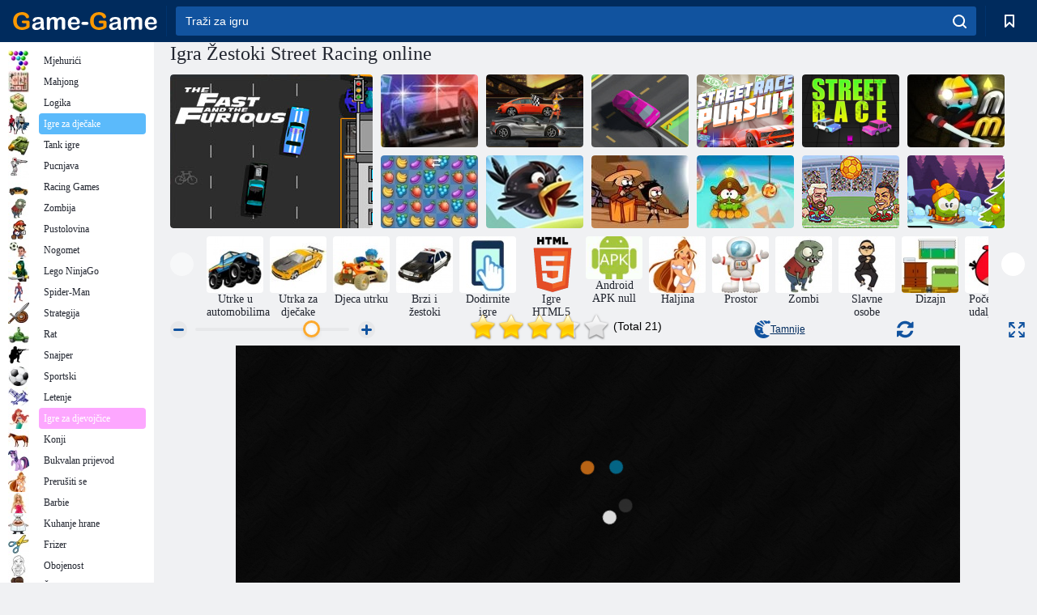

--- FILE ---
content_type: text/html; charset=utf-8
request_url: https://game-game.com.hr/169893/
body_size: 20912
content:
<!DOCTYPE html>
<html lang="hr">
<head>
    <meta charset="utf-8">
    <meta name="viewport" content="width=device-width, initial-scale=1.0, maximum-scale=5.0, user-scalable=0">
    <title>Igra Žestoki Street Racing  online. Igrajte besplatno</title>
    <meta name="keywords" content="Igra Žestoki Street Racing  online igrati besplatno">
    <meta name="description" content="Igra Žestoki Street Racing  (Street Race Fury ) online.">
    <link rel="SHORTCUT ICON" href="/favicon.ico">
    <link rel="icon" type="image/png" href="/ui/icons/favicon-16x16.png" sizes="16x16">
    <link rel="icon" type="image/png" href="/ui/icons/favicon-32x32.png" sizes="32x32">
    <link rel="icon" type="image/png" href="/ui/icons/android-chrome-192x192.png" sizes="192x192">
    <link rel="apple-touch-icon" href="/ui/icons/apple-touch-icon.png" sizes="180x180">
    <link rel="mask-icon" href="/ui/icons/safari-pinned-tab.svg">
    <link rel="manifest" id="pwa_manifest">


            
            <link rel="stylesheet" href="/ui/css/optimized/gg_game.min.css">
        
            <link rel="preconnect" href="https://pagead2.googlesyndication.com/">
    <link rel="preconnect" href="https://adservice.google.com/">
    <link rel="preconnect" href="https://googleads.g.doubleclick.net/">
    <link rel="preconnect" href="https://www.googletagservices.com/">
    <link rel="preconnect" href="https://tpc.googlesyndication.com/">
    <link rel="preconnect" href="https://www.googleadservices.com/">

    <base href="https://game-game.com.hr">
    <link rel="alternate" type="application/rss+xml" title="RSS"
          href="https://game-game.com.hr/rss.xml"/>
                <link rel="canonical" href="https://game-game.com.hr/169893/">
                                        <meta name="robots" content="index,follow"/>
                
                    
    

            <meta property="og:title" content="Igra Žestoki Street Racing  online. Igrajte besplatno"/>
        <meta property="og:description" content="Igra Žestoki Street Racing  (Street Race Fury ) online.">
                    
                <meta property="og:image" content="https://game-game.com.hr/gamesimg/169893.jpg"/>
                <meta property="og:url"
                      content="https://game-game.com.hr/169893/"/>
            
                    <script async src="https://pagead2.googlesyndication.com/pagead/js/adsbygoogle.js?client=ca-pub-2114578358135779"
     crossorigin="anonymous"></script></head>
<body>

<div id="mobile-header" class="mm-slideout"></div>
<div id="mobile-nav"></div>
<div id="offset-wrapper" class="mm-slideout">
    <div id="header">
        <div class="header__holder">
            <div class="container-fluid">
                <div class="row align-items-center">
                    <div class="d-lg-none mmenu-toggle col flex-flow-0">
                        <button aria-label="hamburger" class="btn btn-link">
							<span class="hamburger-box">
								<span class="hamburger-inner"></span>
							</span>
                        </button>
                    </div>
                    <div class="col flex-flow-0">
                        <div class="logo">
                            <a href="/" class="d-flex align-items-center"
                               title="Besplatne Online Igre">
                                <img src="/ui/img/logo.svg" title="Besplatne Online Igre" alt="Besplatne Online Igre">
                            </a>
                        </div>
                    </div>
                    <div class="col col-border-left col-typeahead">
                        <div class="typeahead__close d-lg-none">
                            <button class="btn btn-link">×</button>
                        </div>
                        <form method="GET" action="/searchgames/">
                            <div class="typeahead__field">
				                <span class="typeahead__query">
				                    <input class="form-control" type="text" name="q" value=""
                                           id="smsearch" placeholder="Traži za igru" aria-labelledby="header"
                                           autocomplete="off">
				                </span>
                                <span class="typeahead__button">
				                    <button class="btn btn-link" aria-label="search" onclick="submit();">
				                    	<span class="icon">
				                    		<svg xmlns="http://www.w3.org/2000/svg" width="16.906" height="17"
                                                 viewBox="0 0 16.906 17">
											    <path d="M757.542,32.233l-3.085-3.1a7.517,7.517,0,1,0-5.981,2.987,7.464,7.464,0,0,0,4.561-1.559l3.085,3.1a1,1,0,0,0,1.42,0A1.014,1.014,0,0,0,757.542,32.233Zm-14.591-7.685a5.524,5.524,0,1,1,5.525,5.552A5.546,5.546,0,0,1,742.951,24.548Z"
                                                      transform="translate(-740.938 -16.969)"/>
											</svg>
				                    	</span>
				                    </button>
				                </span>
                            </div>
                            <div class="list-live"></div>
                        </form>
                    </div>
                    <div class="col flex-flow-0 d-lg-none ml-auto">
                        <button aria-label="search-toggle" class="btn btn-link search-toggle"
                                onclick="$('.header__holder .typeahead__query :text').focus();">
	                    	<span class="icon">
	                    		<svg xmlns="http://www.w3.org/2000/svg" width="16.906" height="17"
                                     viewBox="0 0 16.906 17">
								    <path fill="#fff"
                                          d="M757.542,32.233l-3.085-3.1a7.517,7.517,0,1,0-5.981,2.987,7.464,7.464,0,0,0,4.561-1.559l3.085,3.1a1,1,0,0,0,1.42,0A1.014,1.014,0,0,0,757.542,32.233Zm-14.591-7.685a5.524,5.524,0,1,1,5.525,5.552A5.546,5.546,0,0,1,742.951,24.548Z"
                                          transform="translate(-740.938 -16.969)"></path>
								</svg>
	                    	</span>
                        </button>
                    </div>


                                            <div style="display: none" class="pwa-button btn">💻Game-Game na PC</div>
                    

                    <div class="col flex-flow-0 col-border-left d-lg-block">
                        <ul class="row nav nav-icons flex-nowrap">
                            <li class="col col-12">
                                <a onclick="openMyGames()"
                                   class="btn btn-outline-primary d-flex align-items-center vplayer-btn-favorites"
                                   href="javascript:void(0)">
			        				<span class="icon">
			        					<svg xmlns="http://www.w3.org/2000/svg"
                                             xmlns:xlink="http://www.w3.org/1999/xlink" width="12" height="16.031"
                                             viewBox="0 0 12 16.031">
										    <path d="M1047,33a1,1,0,0,1-.71-0.293L1042,28.414l-4.29,4.292A1,1,0,0,1,1036,32V18a1,1,0,0,1,1-1h10a1,1,0,0,1,1,1V32a0.993,0.993,0,0,1-.62.924A0.966,0.966,0,0,1,1047,33Zm-5-7a1,1,0,0,1,.71.294l3.29,3.292V19h-8V29.586l3.29-3.292A1,1,0,0,1,1042,26Z"
                                                  transform="translate(-1036 -17)"/>
										</svg>
			        				</span>
                                    <span style="color: white;" class="count_con"></span>
                                </a>
                            </li>
                        </ul>
                    </div>
                    <!-- div class="col flex-flow-0 col-border-left d-none d-lg-block">
                        <ul class="row nav nav-icons flex-nowrap">
                            <li class="col col-4">
                                <a class="btn btn-outline-primary d-flex align-items-center" href="javascript:void(0)">
			        				<span class="icon">
			        					<svg xmlns="https://www.w3.org/2000/svg" xmlns:xlink="http://www.w3.org/1999/xlink" width="16" height="16" viewBox="0 0 16 16">
										    <path d="M826,18a8,8,0,1,0,8,8A8,8,0,0,0,826,18Zm-2.9,13.254a2.987,2.987,0,0,1,5.791,0A5.99,5.99,0,0,1,823.1,31.254ZM826,26a1,1,0,1,1,1-1A1,1,0,0,1,826,26Zm4.532,3.923a5,5,0,0,0-2.7-2.566,3,3,0,1,0-3.67,0,5,5,0,0,0-2.7,2.566A6,6,0,1,1,830.532,29.923Z" transform="translate(-818 -18)"/>
										</svg>
			        				</span>
                                    Войти
                                </a>
                            </li>
                            <li class="col col-4">
                                <a class="btn btn-outline-primary d-flex align-items-center" href="javascript:void(0)">
			        				<span class="icon">
			        					<svg xmlns="https://www.w3.org/2000/svg" xmlns:xlink="http://www.w3.org/1999/xlink" width="16" height="16" viewBox="0 0 16 16">
										    <path d="M947,18H933a1,1,0,0,0-1,1V33a1,1,0,0,0,1,1h14a1,1,0,0,0,1-1V19A1,1,0,0,0,947,18Zm-1,14H934V28h2v1a1,1,0,0,0,1,1h6a1,1,0,0,0,1-1V28h2v4Zm0-6h-3a1,1,0,0,0-1,1v1h-4V27a1,1,0,0,0-1-1h-3V20h12v6Zm-9-2h6a1,1,0,1,0,0-2h-6A1,1,0,1,0,937,24Z" transform="translate(-932 -18)"/>
										</svg>
			        				</span>
                                    История
                                </a>
                            </li>
                            <li class="col col-4">
                                <a class="btn btn-outline-primary d-flex align-items-center" href="javascript:void(0)">
			        				<span class="icon">
			        					<svg xmlns="https://www.w3.org/2000/svg" xmlns:xlink="http://www.w3.org/1999/xlink" width="12" height="16.031" viewBox="0 0 12 16.031">
										    <path d="M1047,33a1,1,0,0,1-.71-0.293L1042,28.414l-4.29,4.292A1,1,0,0,1,1036,32V18a1,1,0,0,1,1-1h10a1,1,0,0,1,1,1V32a0.993,0.993,0,0,1-.62.924A0.966,0.966,0,0,1,1047,33Zm-5-7a1,1,0,0,1,.71.294l3.29,3.292V19h-8V29.586l3.29-3.292A1,1,0,0,1,1042,26Z" transform="translate(-1036 -17)"/>
										</svg>
			        				</span>
                                    Закладки
                                </a>
                            </li>
                        </ul>
                    </div>

                    <div class="col flex-flow-0 col-border-left">
                        <a href="javascript:void(0)" class="link-favorite">
			        		<span class="icon">
				        		<svg xmlns="https://www.w3.org/2000/svg" viewBox="0 0 300 300" width="30" height="30">
									<path d="M165.5,108.2l-9.8,9.8c-1.9,1.9-4.7,2.6-7.2,2.1c-1.5-0.2-3-0.9-4.2-2.1l-9.8-9.8c-6.5-6.5-15.1-9.8-23.7-9.8
										s-17.2,3.3-23.7,9.8C74.2,121,74.4,141.6,87.3,156c13.2,14.7,49.6,45,62.7,55.8c13.1-10.8,49.4-41.1,62.7-55.8
										c13-14.4,13.1-35,0.3-47.8C199.9,95.1,178.6,95.1,165.5,108.2"/>
									<path d="M150,0C67.2,0,0,67.2,0,150s67.2,150,150,150s150-67.2,150-150S232.8,0,150,0 M224.2,166.4
										c-17,18.9-67,59.6-69.2,61.3c-1.5,1.2-3.3,1.8-5.1,1.7c-0.1,0-0.1,0-0.2,0c-1.7,0-3.5-0.6-4.9-1.7c-2.1-1.7-52.2-42.5-69.2-61.3
										C57.1,145.7,57.3,116,76,97.2c19.2-19.2,50.3-19.2,69.5,0l4.4,4.4l4.5-4.4c19.2-19.2,50.3-19.2,69.5,0
										C242.7,116,242.8,145.7,224.2,166.4"/>
								</svg>
							</span>
                        </a>
                    </div>
                    <div class="d-none d-lg-block col flex-flow-0">
                        <a href="javascript:void(0)" class="link-expand">
			        		<span class="icon">
								<svg xmlns="https://www.w3.org/2000/svg" viewBox="0 0 28.4 27.4" width="29" height="28">
									<path d="M28.4,19.1c0-0.9-0.7-1.6-1.5-1.6c-0.8,0-1.5,0.7-1.5,1.6v3.3l-6-6c-0.6-0.6-1.5-0.6-2.1,0
										c-0.6,0.6-0.6,1.5,0,2.1l6,6H20c-0.9,0-1.6,0.7-1.6,1.5c0,0.8,0.7,1.5,1.6,1.5h6.8c0.9,0,1.6-0.7,1.6-1.5c0,0,0,0,0-0.1
										c0,0,0-0.1,0-0.1L28.4,19.1L28.4,19.1z"/>
									<path class="st0" d="M9,16.4l-6,6v-3.3c0-0.9-0.7-1.6-1.5-1.6c-0.8,0-1.5,0.7-1.5,1.6l0,6.7c0,0,0,0.1,0,0.1c0,0,0,0,0,0.1
										c0,0.8,0.7,1.5,1.6,1.5h6.8c0.9,0,1.6-0.7,1.6-1.5c0-0.8-0.7-1.5-1.6-1.5H5.1l6-6c0.6-0.6,0.6-1.5,0-2.1C10.5,15.8,9.6,15.8,9,16.4
										"/>
									<path d="M19.4,11.1l6-6v3.3c0,0.9,0.7,1.6,1.5,1.6c0.8,0,1.5-0.7,1.5-1.6V1.6c0,0,0-0.1,0-0.1c0,0,0,0,0-0.1
										c0-0.8-0.7-1.5-1.6-1.5H20c-0.9,0-1.6,0.7-1.6,1.5C18.4,2.3,19.1,3,20,3h3.2l-6,6c-0.6,0.6-0.6,1.5,0,2.1
										C17.8,11.7,18.8,11.7,19.4,11.1"/>
									<path d="M5.1,3h3.2c0.9,0,1.6-0.7,1.6-1.5C9.9,0.7,9.2,0,8.4,0H1.6C0.7,0,0,0.7,0,1.5c0,0,0,0,0,0.1c0,0,0,0.1,0,0.1
										l0,6.7c0,0.9,0.7,1.6,1.5,1.6C2.3,9.9,3,9.2,3,8.3V5.1l6,6c0.6,0.6,1.5,0.6,2.1,0c0.6-0.6,0.6-1.5,0-2.1L5.1,3z"/>
								</svg>
							</span>
                        </a>
                    </div -->
                </div>
            </div>
        </div>
    </div>
    <section class="vp-dropdown">
        <div onclick="closeMyGames()" class="close"><i class="icon-cancel">
                <svg height="42" width="42">
                    <svg id="close-icon" xmlns="http://www.w3.org/2000/svg" viewBox="0 0 25 32">
                        <path d="M23.179 23.607c0 .446-.179.893-.5 1.214L20.25 27.25c-.321.321-.768.5-1.214.5s-.893-.179-1.214-.5L12.572 22l-5.25 5.25c-.321.321-.768.5-1.214.5s-.893-.179-1.214-.5l-2.429-2.429c-.321-.321-.5-.768-.5-1.214s.179-.893.5-1.214l5.25-5.25-5.25-5.25c-.321-.321-.5-.768-.5-1.214s.179-.893.5-1.214l2.429-2.429c.321-.321.768-.5 1.214-.5s.893.179 1.214.5l5.25 5.25 5.25-5.25c.321-.321.768-.5 1.214-.5s.893.179 1.214.5l2.429 2.429c.321.321.5.768.5 1.214s-.179.893-.5 1.214l-5.25 5.25 5.25 5.25c.321.321.5.768.5 1.214z"></path>
                    </svg>
                </svg>
            </i></div>

        <div class="bookmark-title">
            <svg height="18" width="18">
                <svg id="fav-icon" xmlns="http://www.w3.org/2000/svg" viewBox="0 0 32 32">
                    <path d="M16 29.714a1.11 1.11 0 0 1-.786-.321L4.071 18.643c-.143-.125-4.071-3.714-4.071-8 0-5.232 3.196-8.357 8.536-8.357 3.125 0 6.054 2.464 7.464 3.857 1.411-1.393 4.339-3.857 7.464-3.857 5.339 0 8.536 3.125 8.536 8.357 0 4.286-3.929 7.875-4.089 8.036L16.786 29.393c-.214.214-.5.321-.786.321z"></path>
                </svg>
            </svg>Oznake</div>
        <div class="vp-list vp-fav">
        </div>
    </section>
<div id="main">
    <div class="container-fluid">
        <div class="d-flex flex-nowrap position-relative">


            <div id="content" class="col-content">
                                                <div class="page-content">
                    <script>
    document.iGAME = {
        md5: "55735d3d83ce70ebf0235f992617a1b8",
        name: "Žestoki Street Racing ",
        category: "Funny Games ",
        image: "/gamesimg/169893.jpg"
    }
</script>

<section itemscope="" itemtype="https://schema.org/Game">
    <meta itemprop="name" content="Žestoki Street Racing ">


    <!--div class="pull-right">
  <script defer type="text/javascript" src="https://yandex.st/share/share.js"
  charset="utf-8"></script>
  <div class="yashare-auto-init" data-yashareL10n="ru"
   data-yashareQuickServices="facebook,twitter,gplus"  
      data-yashareTheme="counter"></div> 
</div-->


    <div id="game">
        <h1>Igra Žestoki Street Racing  online</h1>

        

                    <div 312 class="games-sugestion">
    <div class="items-list row main-game-list top_games">
                                            <div class="col col-4 col-lg-3 item             item-big
            ">
            <div class="items-list__item">
                <a href="/4366/" title="Igra Brzi i žestoki  online">
                <!--a href="4366/" title="Igra Brzi i žestoki  online"-->
                    <img src="/images/gray.gif" title="Igra Brzi i žestoki  online "
                         alt="Igra Brzi i žestoki  online."
                                            
                            name="/gamesimg/4366_big.jpg"
                        
                                            />
                    <h3 class="items-list__item__description">Brzi i žestoki </h3>
                </a>
            </div>
    </div>
                                        <div class="col col-4 col-lg-3 item item-small
            ">
            <div class="items-list__item">
                <a href="/169678/" title="Igra Ulica uznemiravanje  online">
                <!--a href="169678/" title="Igra Ulica uznemiravanje  online"-->
                    <img src="/images/gray.gif" title="Igra Ulica uznemiravanje  online "
                         alt="Igra Ulica uznemiravanje  online."
                                                name="/gamesimg/169678.jpg"
                        
                                        />
                    <h3 class="items-list__item__description">Ulica uznemiravanje </h3>
                </a>
            </div>
    </div>
                                        <div class="col col-4 col-lg-3 item item-small
            ">
            <div class="items-list__item">
                <a href="/172482/" title="Igra Ludilo mjenjač  online">
                <!--a href="172482/" title="Igra Ludilo mjenjač  online"-->
                    <img src="/images/gray.gif" title="Igra Ludilo mjenjač  online "
                         alt="Igra Ludilo mjenjač  online."
                                                name="/gamesimg/172482.jpg"
                        
                                        />
                    <h3 class="items-list__item__description">Ludilo mjenjač </h3>
                </a>
            </div>
    </div>
                                        <div class="col col-4 col-lg-3 item item-small
            ">
            <div class="items-list__item">
                <a href="/175432/" title="Igra Odstupanje  online">
                <!--a href="175432/" title="Igra Odstupanje  online"-->
                    <img src="/images/gray.gif" title="Igra Odstupanje  online "
                         alt="Igra Odstupanje  online."
                                                name="/gamesimg/175432.jpg"
                        
                                        />
                    <h3 class="items-list__item__description">Odstupanje </h3>
                </a>
            </div>
    </div>
                                        <div class="col col-4 col-lg-3 item item-small
            ">
            <div class="items-list__item">
                <a href="/180210/" title="Igra Ulična utrka: Uznemiravanje  online">
                <!--a href="180210/" title="Igra Ulična utrka: Uznemiravanje  online"-->
                    <img src="/images/gray.gif" title="Igra Ulična utrka: Uznemiravanje  online "
                         alt="Igra Ulična utrka: Uznemiravanje  online."
                                                name="/gamesimg/180210.jpg"
                        
                                        />
                    <h3 class="items-list__item__description">Ulična utrka: Uznemiravanje </h3>
                </a>
            </div>
    </div>
                                        <div class="col col-4 col-lg-3 item item-small
            ">
            <div class="items-list__item">
                <a href="/200237/" title="Igra Trčite ulicama  online">
                <!--a href="200237/" title="Igra Trčite ulicama  online"-->
                    <img src="/images/gray.gif" title="Igra Trčite ulicama  online "
                         alt="Igra Trčite ulicama  online."
                                                name="/gamesimg/200237.jpg"
                        
                                        />
                    <h3 class="items-list__item__description">Trčite ulicama </h3>
                </a>
            </div>
    </div>
                                        <div class="col col-4 col-lg-3 item item-small
            ">
            <div class="items-list__item">
                <a href="/78987/" title="Igra Maynkraft: Ninja Miner 2  online">
                <!--a href="78987/" title="Igra Maynkraft: Ninja Miner 2  online"-->
                    <img src="/images/gray.gif" title="Igra Maynkraft: Ninja Miner 2  online "
                         alt="Igra Maynkraft: Ninja Miner 2  online."
                                                name="/gamesimg/78987.jpg"
                        
                                        />
                    <h3 class="items-list__item__description">Maynkraft: Ninja Miner 2 </h3>
                </a>
            </div>
    </div>
                                        <div class="col col-4 col-lg-3 item item-small
            ">
            <div class="items-list__item">
                <a href="/158145/" title="Igra Voćna drobljenje online">
                <!--a href="158145/" title="Igra Voćna drobljenje online"-->
                    <img src="/images/gray.gif" title="Igra Voćna drobljenje online "
                         alt="Igra Voćna drobljenje online."
                                                name="/gamesimg/158145.jpg"
                        
                                        />
                    <h3 class="items-list__item__description">Voćna drobljenje</h3>
                </a>
            </div>
    </div>
                                        <div class="col col-4 col-lg-3 item item-small
            ">
            <div class="items-list__item">
                <a href="/159387/" title="Igra Lude ptice 2 online">
                <!--a href="159387/" title="Igra Lude ptice 2 online"-->
                    <img src="/images/gray.gif" title="Igra Lude ptice 2 online "
                         alt="Igra Lude ptice 2 online."
                                                name="/gamesimg/159387.jpg"
                        
                                        />
                    <h3 class="items-list__item__description">Lude ptice 2</h3>
                </a>
            </div>
    </div>
                                        <div class="col col-4 col-lg-3 item item-small
            ">
            <div class="items-list__item">
                <a href="/159655/" title="Igra Zombiji ne mogu skočiti  online">
                <!--a href="159655/" title="Igra Zombiji ne mogu skočiti  online"-->
                    <img src="/images/gray.gif" title="Igra Zombiji ne mogu skočiti  online "
                         alt="Igra Zombiji ne mogu skočiti  online."
                                                name="/gamesimg/159655.jpg"
                        
                                        />
                    <h3 class="items-list__item__description">Zombiji ne mogu skočiti </h3>
                </a>
            </div>
    </div>
                                        <div class="col col-4 col-lg-3 item item-small
            ">
            <div class="items-list__item">
                <a href="/159667/" title="Igra Cut the Rope: Putovanje kroz vrijeme  online">
                <!--a href="159667/" title="Igra Cut the Rope: Putovanje kroz vrijeme  online"-->
                    <img src="/images/gray.gif" title="Igra Cut the Rope: Putovanje kroz vrijeme  online "
                         alt="Igra Cut the Rope: Putovanje kroz vrijeme  online."
                                                name="/gamesimg/159667.jpg"
                        
                                        />
                    <h3 class="items-list__item__description">Cut the Rope: Putovanje kroz vrijeme </h3>
                </a>
            </div>
    </div>
                                        <div class="col col-4 col-lg-3 item item-small
            ">
            <div class="items-list__item">
                <a href="/165094/" title="Igra Glave na areni: Euro nogomet  online">
                <!--a href="165094/" title="Igra Glave na areni: Euro nogomet  online"-->
                    <img src="/images/gray.gif" title="Igra Glave na areni: Euro nogomet  online "
                         alt="Igra Glave na areni: Euro nogomet  online."
                                                name="/gamesimg/165094.jpg"
                        
                                        />
                    <h3 class="items-list__item__description">Glave na areni: Euro nogomet </h3>
                </a>
            </div>
    </div>
                                        <div class="col col-4 col-lg-3 item item-small
            ">
            <div class="items-list__item">
                <a href="/165592/" title="Igra Zima avantura  online">
                <!--a href="165592/" title="Igra Zima avantura  online"-->
                    <img src="/images/gray.gif" title="Igra Zima avantura  online "
                         alt="Igra Zima avantura  online."
                                                name="/gamesimg/165592.jpg"
                        
                                        />
                    <h3 class="items-list__item__description">Zima avantura </h3>
                </a>
            </div>
    </div>
    </div>
</div>            <div style="height: 100px">
                <div class="games-sugestion carousel-offset mt-0">
	<div class="owl-carousel">
					<div class="item">
				<a  href="/tags/562/" title="Utrke igre na strojevima igrati besplatno">
						<img alt="Utrke igre na strojevima igrati besplatno" name="/ui/css/images/tags/562.jpg">
						<h3 style="font-size: 14px;margin-bottom: 0" class="fs-11 d-block">Utrke u automobilima</h3>
				</a>
			</div>
					<div class="item">
				<a  href="/tags/607/" title="Utrke igre za dječake. Igre za dječake online utrke">
						<img alt="Utrke igre za dječake. Igre za dječake online utrke" name="/ui/css/images/tags/607.jpg">
						<h3 style="font-size: 14px;margin-bottom: 0" class="fs-11 d-block">Utrka za dječake</h3>
				</a>
			</div>
					<div class="item">
				<a  href="/tags/700/" title="Igre za djecu Online Racing. Igre za djecu utrke">
						<img alt="Igre za djecu Online Racing. Igre za djecu utrke" name="/ui/css/images/tags/700.jpg">
						<h3 style="font-size: 14px;margin-bottom: 0" class="fs-11 d-block">Djeca utrku</h3>
				</a>
			</div>
					<div class="item">
				<a  href="/tags/989/" title="Furious besplatne igre">
						<img alt="Furious besplatne igre" name="/ui/css/images/tags/989.jpg">
						<h3 style="font-size: 14px;margin-bottom: 0" class="fs-11 d-block">Brzi i žestoki</h3>
				</a>
			</div>
					<div class="item">
				<a  href="/tags/1178/" title="Touch igre">
						<img alt="Touch igre" name="/ui/css/images/tags/1178.jpg">
						<h3 style="font-size: 14px;margin-bottom: 0" class="fs-11 d-block">Dodirnite igre</h3>
				</a>
			</div>
					<div class="item">
				<a  href="/tags/html5/" title="Online igre HTML5">
						<img alt="Online igre HTML5" name="/ui/css/images/tags/html5.jpg">
						<h3 style="font-size: 14px;margin-bottom: 0" class="fs-11 d-block">Igre HTML5</h3>
				</a>
			</div>
					<div class="item">
				<a  href="/tags/androidapk/" title="Android APK null ">
						<img alt="Android APK null " name="/ui/css/images/tags/androidapk.jpg">
						<h3 style="font-size: 14px;margin-bottom: 0" class="fs-11 d-block">Android APK null </h3>
				</a>
			</div>
					<div class="item">
				<a  href="/tags/389/" title="Oblačenje igre za djevojčice">
						<img alt="Oblačenje igre za djevojčice" name="/ui/css/images/tags/389.jpg">
						<h3 style="font-size: 14px;margin-bottom: 0" class="fs-11 d-block">Haljina</h3>
				</a>
			</div>
					<div class="item">
				<a  href="/tags/393/" title="Prostor igre online - igrati besplatno na igra-igra u prostor igre">
						<img alt="Prostor igre online - igrati besplatno na igra-igra u prostor igre" name="/ui/css/images/tags/393.jpg">
						<h3 style="font-size: 14px;margin-bottom: 0" class="fs-11 d-block">Prostor</h3>
				</a>
			</div>
					<div class="item">
				<a  href="/tags/395/" title="Zombiji igra. Online zombi igre">
						<img alt="Zombiji igra. Online zombi igre" name="/ui/css/images/tags/395.jpg">
						<h3 style="font-size: 14px;margin-bottom: 0" class="fs-11 d-block">Zombi</h3>
				</a>
			</div>
					<div class="item">
				<a  href="/tags/412/" title="Poznata igre za besplatno">
						<img alt="Poznata igre za besplatno" name="/ui/css/images/tags/412.jpg">
						<h3 style="font-size: 14px;margin-bottom: 0" class="fs-11 d-block">Slavne osobe</h3>
				</a>
			</div>
					<div class="item">
				<a  href="/tags/428/" title="Igra dizajn. Igre za djevojčice sobi dizajn">
						<img alt="Igra dizajn. Igre za djevojčice sobi dizajn" name="/ui/css/images/tags/428.jpg">
						<h3 style="font-size: 14px;margin-bottom: 0" class="fs-11 d-block">Dizajn</h3>
				</a>
			</div>
					<div class="item">
				<a  href="/tags/457/" title="Besplatne online igre za trčanje na nizu">
						<img alt="Besplatne online igre za trčanje na nizu" name="/ui/css/images/tags/457.jpg">
						<h3 style="font-size: 14px;margin-bottom: 0" class="fs-11 d-block">Počevši na udaljenosti</h3>
				</a>
			</div>
					<div class="item">
				<a  href="/tags/469/" title="Obrazovne igre za djecu">
						<img alt="Obrazovne igre za djecu" name="/ui/css/images/tags/469.jpg">
						<h3 style="font-size: 14px;margin-bottom: 0" class="fs-11 d-block">Obrazovni</h3>
				</a>
			</div>
					<div class="item">
				<a  href="/tags/475/" title="Flash igra skakanje online">
						<img alt="Flash igra skakanje online" name="/ui/css/images/tags/475.jpg">
						<h3 style="font-size: 14px;margin-bottom: 0" class="fs-11 d-block">Skakanje</h3>
				</a>
			</div>
					<div class="item">
				<a  href="/tags/497/" title="Puzzle igre online">
						<img alt="Puzzle igre online" name="/ui/css/images/tags/497.jpg">
						<h3 style="font-size: 14px;margin-bottom: 0" class="fs-11 d-block">Puzzle</h3>
				</a>
			</div>
					<div class="item">
				<a  href="/tags/514/" title="Akcioni igre za dječake">
						<img alt="Akcioni igre za dječake" name="/ui/css/images/tags/514.jpg">
						<h3 style="font-size: 14px;margin-bottom: 0" class="fs-11 d-block">Akcija Dječaci</h3>
				</a>
			</div>
					<div class="item">
				<a  href="/tags/538/" title="Avantura igre za djevojčice">
						<img alt="Avantura igre za djevojčice" name="/ui/css/images/tags/538.jpg">
						<h3 style="font-size: 14px;margin-bottom: 0" class="fs-11 d-block">Avanture</h3>
				</a>
			</div>
					<div class="item">
				<a  href="/tags/549/" title="Vještina igre za djevojčice. Vještina igre online">
						<img alt="Vještina igre za djevojčice. Vještina igre online" name="/ui/css/images/tags/549.jpg">
						<h3 style="font-size: 14px;margin-bottom: 0" class="fs-11 d-block">Vještina</h3>
				</a>
			</div>
					<div class="item">
				<a  href="/tags/554/" title="Igra čudovišta. Igra Monster online igre">
						<img alt="Igra čudovišta. Igra Monster online igre" name="/ui/css/images/tags/554.jpg">
						<h3 style="font-size: 14px;margin-bottom: 0" class="fs-11 d-block">Monsters</h3>
				</a>
			</div>
					<div class="item">
				<a  href="/tags/567/" title="Igra prikupljanje stavke online">
						<img alt="Igra prikupljanje stavke online" name="/ui/css/images/tags/567.jpg">
						<h3 style="font-size: 14px;margin-bottom: 0" class="fs-11 d-block">Prikupljanje stavki</h3>
				</a>
			</div>
					<div class="item">
				<a  href="/tags/572/" title="Besplatne online igre 2">
						<img alt="Besplatne online igre 2" name="/ui/css/images/tags/572.jpg">
						<h3 style="font-size: 14px;margin-bottom: 0" class="fs-11 d-block">Online Igre</h3>
				</a>
			</div>
					<div class="item">
				<a  href="/tags/582/" title="Pucanje za dječake igrati online">
						<img alt="Pucanje za dječake igrati online" name="/ui/css/images/tags/582.jpg">
						<h3 style="font-size: 14px;margin-bottom: 0" class="fs-11 d-block">Pucanje za dječake</h3>
				</a>
			</div>
					<div class="item">
				<a  href="/tags/610/" title="Igrati lopte online. Besplatno igrati igre s loptom">
						<img alt="Igrati lopte online. Besplatno igrati igre s loptom" name="/ui/css/images/tags/610.jpg">
						<h3 style="font-size: 14px;margin-bottom: 0" class="fs-11 d-block">Jaja</h3>
				</a>
			</div>
					<div class="item">
				<a  href="/tags/644/" title="Nađi predmete online igre">
						<img alt="Nađi predmete online igre" name="/ui/css/images/tags/644.jpg">
						<h3 style="font-size: 14px;margin-bottom: 0" class="fs-11 d-block">Nađi stavke</h3>
				</a>
			</div>
					<div class="item">
				<a  href="/tags/646/" title="Igre Trendi. Moda igre za djevojčice online">
						<img alt="Igre Trendi. Moda igre za djevojčice online" name="/ui/css/images/tags/646.jpg">
						<h3 style="font-size: 14px;margin-bottom: 0" class="fs-11 d-block">Moda</h3>
				</a>
			</div>
					<div class="item">
				<a  href="/tags/662/" title="Simulacijske igre za djevojčice. Simulator igre za djevojčice online">
						<img alt="Simulacijske igre za djevojčice. Simulator igre za djevojčice online" name="/ui/css/images/tags/662.jpg">
						<h3 style="font-size: 14px;margin-bottom: 0" class="fs-11 d-block">Simulacije za djevojčice</h3>
				</a>
			</div>
					<div class="item">
				<a  href="/tags/691/" title="Igre za dječake rata">
						<img alt="Igre za dječake rata" name="/ui/css/images/tags/691.jpg">
						<h3 style="font-size: 14px;margin-bottom: 0" class="fs-11 d-block">Rat</h3>
				</a>
			</div>
					<div class="item">
				<a  href="/tags/711/" title="Jednostavne igre. Igra je jednostavna za igrati online">
						<img alt="Jednostavne igre. Igra je jednostavna za igrati online" name="/ui/css/images/tags/711.jpg">
						<h3 style="font-size: 14px;margin-bottom: 0" class="fs-11 d-block">Jednostavan</h3>
				</a>
			</div>
					<div class="item">
				<a  href="/tags/719/" title="Akcijske Igre Online">
						<img alt="Akcijske Igre Online" name="/ui/css/images/tags/719.jpg">
						<h3 style="font-size: 14px;margin-bottom: 0" class="fs-11 d-block">Akcija</h3>
				</a>
			</div>
					<div class="item">
				<a  href="/tags/738/" title="Mind igre online i besplatno">
						<img alt="Mind igre online i besplatno" name="/ui/css/images/tags/738.jpg">
						<h3 style="font-size: 14px;margin-bottom: 0" class="fs-11 d-block">Inteligentan</h3>
				</a>
			</div>
					<div class="item">
				<a  href="/tags/746/" title="Time Management igre online">
						<img alt="Time Management igre online" name="/ui/css/images/tags/746.jpg">
						<h3 style="font-size: 14px;margin-bottom: 0" class="fs-11 d-block">Ekonomska strategija</h3>
				</a>
			</div>
					<div class="item">
				<a  href="/tags/770/" title="Browser igre online strategija">
						<img alt="Browser igre online strategija" name="/ui/css/images/tags/770.jpg">
						<h3 style="font-size: 14px;margin-bottom: 0" class="fs-11 d-block">Preglednik strategija</h3>
				</a>
			</div>
					<div class="item">
				<a  href="/tags/779/" title="Pobjeći igre. Pobjeći igre igrati online">
						<img alt="Pobjeći igre. Pobjeći igre igrati online" name="/ui/css/images/tags/779.jpg">
						<h3 style="font-size: 14px;margin-bottom: 0" class="fs-11 d-block">Pobjeći</h3>
				</a>
			</div>
					<div class="item">
				<a  href="/tags/786/" title="Borba igru. Borba igre igrati">
						<img alt="Borba igru. Borba igre igrati" name="/ui/css/images/tags/786.jpg">
						<h3 style="font-size: 14px;margin-bottom: 0" class="fs-11 d-block">Borbe</h3>
				</a>
			</div>
					<div class="item">
				<a  href="/tags/874/" title="Spot igre online.">
						<img alt="Spot igre online." name="/ui/css/images/tags/874.jpg">
						<h3 style="font-size: 14px;margin-bottom: 0" class="fs-11 d-block">Mjesto</h3>
				</a>
			</div>
			</div>
</div>

            </div>
        
        
                    <div class="game__nav">
                <ul class="nav nav-icons align-items-center justify-content-between">
                    <li class="d-none d-md-flex align-items-center range-slider__holder">
                        <div class="range-zoom-out" class="d-flex align-items-center">
											<span class="icon no-margin">
												<svg xmlns="http://www.w3.org/2000/svg" viewBox="0 0 21 21" width="21"
                                                     height="21">
													<path style="fill: #e7e8ea" class="st0"
                                                          d="M10.5,0C16.3,0,21,4.7,21,10.5C21,16.3,16.3,21,10.5,21S0,16.3,0,10.5C0,4.7,4.7,0,10.5,0z"/>
													<path style="fill: #11539f" class="st0"
                                                          d="M5.5,9h10c0.8,0,1.5,0.7,1.5,1.5c0,0.8-0.7,1.5-1.5,1.5h-10C4.7,12,4,11.3,4,10.5C4,9.7,4.7,9,5.5,9z"/>
												</svg>
											</span>
                        </div>
                        <div id="range-slider"></div>
                        <div class="range-zoom-in" class="d-flex align-items-center">
											<span class="icon no-margin">
												<svg xmlns="http://www.w3.org/2000/svg" viewBox="0 0 21 21" width="21"
                                                     height="21">
													<path style="fill: #e7e8ea"
                                                          d="M10.5,0C16.3,0,21,4.7,21,10.5C21,16.3,16.3,21,10.5,21S0,16.3,0,10.5C0,4.7,4.7,0,10.5,0z"/>
													<path style="fill: #11539f"
                                                          d="M5.5,9h10c0.8,0,1.5,0.7,1.5,1.5c0,0.8-0.7,1.5-1.5,1.5h-10C4.7,12,4,11.3,4,10.5C4,9.7,4.7,9,5.5,9z"/>
													<path style="fill: #11539f"
                                                          d="M10.5,4C11.3,4,12,4.7,12,5.5v10c0,0.8-0.7,1.5-1.5,1.5C9.7,17,9,16.3,9,15.5v-10C9,4.7,9.7,4,10.5,4z"/>
												</svg>
											</span>
                        </div>
                    </li>

                        <div class="extravote">
      <span class="extravote-stars" itemprop="aggregateRating" itemscope=""
            itemtype="https://schema.org/AggregateRating">
        <meta itemprop="ratingCount" content="21">
      <span id="rating" class="current-rating" style="width: 74%;"
            itemprop="ratingValue">3.7</span>
         <span class="extravote-star"><a href="javascript:void(null)"
                                         onclick="javascript:vote(1,'game_169893','hr');" title="1"
                                         class="ev-10-stars">1</a></span>
         <span class="extravote-star"><a href="javascript:void(null)"
                                         onclick="javascript:vote(2,'game_169893','hr');" title="2"
                                         class="ev-20-stars">2</a></span>
         <span class="extravote-star"><a href="javascript:void(null)"
                                         onclick="javascript:vote(3,'game_169893','hr');" title="3"
                                         class="ev-30-stars">3</a></span>
         <span class="extravote-star"><a href="javascript:void(null)"
                                         onclick="javascript:vote(4,'game_169893','hr');" title="4"
                                         class="ev-40-stars">4</a></span>
         <span class="extravote-star"><a href="javascript:void(null)"
                                         onclick="javascript:vote(5,'game_169893','hr');" title="5"
                                         class="ev-50-stars">5</a></span>
      </span>
        <span class="extravote-info" id="extravote_x">(Total 21)</span>
    </div>


    <script type="text/javascript">
        vote = function (rating, type, lang) {
            $.ajax({
                method: 'POST',
                url: '/ajax/vote/get_vote/',
                data: {rating: rating, type: type ,lang: lang}
            }).done(function (data) {
                var massage = data === 'error_vote' ? 'You have already voted' : 'Thank you';
                $('#extravote_x').hide().text(massage).animate({opacity: 'toggle'}, 'slow');
                setTimeout(() => $('#extravote_x').hide().text("(Total 21)").animate({opacity: 'toggle'}, 'slow'), 3000);
            })
        }
    </script>

    <style type="text/css">
        .extravote{margin:-7px 0 1px 2px}.extravote-stars, .extravote-info{margin:0;padding:0;position:relative;vertical-align:middle} .voted .extravote-info.ihide, .extravote-stars{display:inline-block}.extravote-stars, .extravote-star a, .extravote-info, .extravote-stars .current-rating{height:35px;line-height:36px}.extravote-stars{font-size:1em;overflow:hidden;width:174px}.extravote-star{background-image:none;background-position:0;display:inline;margin:0;padding:0}.extravote-stars, .extravote-star a:hover, .extravote-stars .current-rating{background-color:transparent;background-image:url([data-uri]);background-repeat:repeat-x}.extravote-star a:hover, .extravote-stars .current-rating{background-position:left -1000px}.extravote-star a, .extravote-stars .current-rating{border:medium none;cursor:pointer;left:0;outline:none;overflow:hidden;position:absolute;text-indent:-1000em;top:0}.extravote-star a:hover{background-position:left bottom}.extravote-star a:focus, .extravote-star a:active{background:none}.extravote-stars .current-rating{background-position:left center;z-index:1}.extravote-star a.ev-5-stars{width:10%;z-index:12}.extravote-star a.ev-10-stars{width:20%;z-index:11}.extravote-star a.ev-15-stars{width:30%;z-index:10}.extravote-star a.ev-20-stars{width:40%;z-index:9}.extravote-star a.ev-25-stars{width:50%;z-index:8}.extravote-star a.ev-30-stars{width:60%;z-index:7}.extravote-star a.ev-35-stars{width:70%;z-index:6}.extravote-star a.ev-40-stars{width:80%;z-index:5}.extravote-star a.ev-45-stars{width:90%;z-index:4}.extravote-star a.ev-50-stars

        {width:100%;z-index:3}
    </style>





                    <li class="d-none d-md-flex">
                        <a href="javascript:void(0);" onclick="Blur()" class="d-flex align-items-center">
											<span class="icon">
												<svg xmlns="http://www.w3.org/2000/svg" viewBox="0 0 452.7 512"
                                                     width="20" height="22">
													<path d="M111.1,44.9C98.3,53.7,86.2,63.8,75,75c-8.4,8.4-16.1,17.3-23.2,26.5l193.5,79.8c3.6-8.1,7.9-15.8,12.6-23.1
														L111.1,44.9z"/>
													<path d="M215.6,3.2c-26.9,4.2-52.8,12.7-76.8,25.1l137.7,106.1c6.7-7.2,13.9-13.9,21.7-19.9L215.6,3.2z"/>
													<path d="M425.3,437.1c-3.1-12.6-16.3-11.4-26.1-11.6c-14.1-0.3-28.2-2.5-41.8-6.3c-13.4-3.7-26.3-9.1-38.5-15.9
														c-2.9-1.6-32.2-22.5-31.7-22.9c-21.7,17.1-44.1,21.9-62.5,21.9c-4.7,0-9.2-0.3-13.3-0.8c-24.1-3-41.3-13.1-42-13.5
														c-7.1-4.3-9.5-13.5-5.2-20.6c4.2-7.1,13.4-9.5,20.6-5.2c2,1.2,43.4,24.6,81.9-3.9c-22.8-29.4-36.5-66.3-36.5-106.3
														c0-14.6,1.8-28.7,5.3-42.3L34.8,127C12.1,165.7,0,209.9,0,256c0,68.4,26.6,132.7,75,181c48.4,48.4,112.6,75,181,75
														c60,0,118.4-21.2,164.4-59.8C424.8,448.5,426.7,442.7,425.3,437.1 M138.3,269.9c-12.3,0-24.3-3.7-34.8-10.8l-1.5-1
														c-6.9-4.7-8.6-14-3.9-20.9c4.7-6.9,14-8.6,20.9-3.9l1.5,1c8,5.5,17.9,7,27.2,4.1c7.9-2.4,16.3,2,18.8,10c2.4,7.9-2,16.3-10,18.8
														C150.4,269,144.3,269.9,138.3,269.9"/>
													<path d="M410.7,6.9c-15.9,0-29.7,8.8-36.8,21.8C337.7,9.8,297.6,0,256,0c-1.8,0-3.5,0-5.3,0.1l72.8,98.2
														c18-9.5,37.7-15.8,58.6-18.5c7.5,6.9,17.5,11.2,28.5,11.2c23.2,0,42-18.8,42-42C452.7,25.8,433.9,6.9,410.7,6.9"/>
												</svg>
											</span>
                            Tamnije                        </a>
                    </li>


                    <li class="d-md-flex">
                        <a href="javascript:void(0);" onclick="refreshGame()" class="d-flex align-items-center">
                                <span class="icon">
                                <svg xmlns="http://www.w3.org/2000/svg" viewBox="0 0 32 32"
                                     width="24" height="26">
                                    <path d="M26.982 18.857c0 .036 0 .089-.018.125-1.518 6.321-6.732 10.732-13.321 10.732-3.482 0-6.857-1.375-9.393-3.786l-2.304 2.304c-.214.214-.5.339-.804.339a1.151 1.151 0 0 1-1.143-1.143v-8c0-.625.518-1.143 1.143-1.143h8c.625 0 1.143.518 1.143 1.143 0 .304-.125.589-.339.804L7.5 22.678a9.129 9.129 0 0 0 6.214 2.464 9.116 9.116 0 0 0 7.786-4.357c.429-.696.643-1.375.946-2.089.089-.25.268-.411.536-.411h3.429c.321 0 .571.268.571.571zm.447-14.286v8c0 .625-.518 1.143-1.143 1.143h-8a1.151 1.151 0 0 1-1.143-1.143c0-.304.125-.589.339-.804l2.464-2.464a9.187 9.187 0 0 0-6.232-2.446 9.116 9.116 0 0 0-7.786 4.357c-.429.696-.643 1.375-.946 2.089-.089.25-.268.411-.536.411H.892a.575.575 0 0 1-.571-.571v-.125C1.857 6.679 7.125 2.286 13.714 2.286c3.5 0 6.911 1.393 9.446 3.786l2.321-2.304c.214-.214.5-.339.804-.339.625 0 1.143.518 1.143 1.143z"></path>
                                </svg>
                                </span>
                        </a>
                    </li>

                    <li>


                        <a title="Развернуть" href="javascript:void(0);" onclick="iPanel.toggleFull();">
									   		<span class="icon no-margin">
												<svg xmlns="http://www.w3.org/2000/svg" viewBox="0 0 28.4 27.4"
                                                     width="20" height="19">
													<path d="M28.4,19.1c0-0.9-0.7-1.6-1.5-1.6c-0.8,0-1.5,0.7-1.5,1.6v3.3l-6-6c-0.6-0.6-1.5-0.6-2.1,0
														c-0.6,0.6-0.6,1.5,0,2.1l6,6H20c-0.9,0-1.6,0.7-1.6,1.5c0,0.8,0.7,1.5,1.6,1.5h6.8c0.9,0,1.6-0.7,1.6-1.5c0,0,0,0,0-0.1
														c0,0,0-0.1,0-0.1L28.4,19.1L28.4,19.1z"></path>
													<path class="st0" d="M9,16.4l-6,6v-3.3c0-0.9-0.7-1.6-1.5-1.6c-0.8,0-1.5,0.7-1.5,1.6l0,6.7c0,0,0,0.1,0,0.1c0,0,0,0,0,0.1
														c0,0.8,0.7,1.5,1.6,1.5h6.8c0.9,0,1.6-0.7,1.6-1.5c0-0.8-0.7-1.5-1.6-1.5H5.1l6-6c0.6-0.6,0.6-1.5,0-2.1C10.5,15.8,9.6,15.8,9,16.4
														"></path>
													<path d="M19.4,11.1l6-6v3.3c0,0.9,0.7,1.6,1.5,1.6c0.8,0,1.5-0.7,1.5-1.6V1.6c0,0,0-0.1,0-0.1c0,0,0,0,0-0.1
														c0-0.8-0.7-1.5-1.6-1.5H20c-0.9,0-1.6,0.7-1.6,1.5C18.4,2.3,19.1,3,20,3h3.2l-6,6c-0.6,0.6-0.6,1.5,0,2.1
														C17.8,11.7,18.8,11.7,19.4,11.1"></path>
													<path d="M5.1,3h3.2c0.9,0,1.6-0.7,1.6-1.5C9.9,0.7,9.2,0,8.4,0H1.6C0.7,0,0,0.7,0,1.5c0,0,0,0,0,0.1c0,0,0,0.1,0,0.1
														l0,6.7c0,0.9,0.7,1.6,1.5,1.6C2.3,9.9,3,9.2,3,8.3V5.1l6,6c0.6,0.6,1.5,0.6,2.1,0c0.6-0.6,0.6-1.5,0-2.1L5.1,3z"></path>
												</svg>
											</span>
                        </a>
                    </li>
                </ul>
            </div>

            <div class="game-window" style="width:80%; height:800px;" id="gamecontainer">
                                    
                                                    
                                <noindex><!--googleoff: all-->
                                    <iframe width="100%" height="100%" src="https://play.famobi.com/streetrace-fury/A-SU86Z" id="iplayer-game"
                                            scrolling="no" frameborder="0" allowtransparency="true" id="gameFrame"
                                                                                name="gameFrame"></iframe>
                                    <!--googleon: all--></noindex>
                            
                                                
                                </div>
            <div id="game-prevnext_corr" class="d-xl-none d-flex justify-content-between"></div>
            </div>


                <div class="add-fav">
                <div class="controls">
                    <div class="add_to_fav" style="display: block;"><a class="item-favorite"
                                                                       onclick="vPanel.add_current();"
                                                                       title="Dodaj u Bookmarks">
                            <svg xmlns="http://www.w3.org/2000/svg" viewBox="0 0 176.2 146.7"
                                 width="22" height="19">
                                <path d="M162.1,14.4c-19.2-19.2-50.3-19.2-69.5,0l-4.5,4.5l-4.4-4.4c-19.2-19.2-50.3-19.2-69.5,0
                                                                C-4.6,33.1-4.7,62.9,13.9,83.6c17,18.9,67,59.6,69.2,61.3c1.4,1.2,3.2,1.7,4.9,1.7c0.1,0,0.1,0,0.2,0c1.8,0.1,3.6-0.5,5.1-1.7
                                                                c2.1-1.7,52.2-42.5,69.2-61.3C181,62.9,180.8,33.1,162.1,14.4 M150.8,73.2c-13.2,14.7-49.6,45-62.7,55.8
                                                                c-13.1-10.8-49.4-41.1-62.7-55.8c-13-14.4-13.1-35-0.3-47.8c6.5-6.5,15.1-9.8,23.7-9.8s17.2,3.3,23.7,9.8l9.8,9.8
                                                                c1.2,1.2,2.6,1.9,4.2,2.1c2.5,0.5,5.2-0.2,7.2-2.1l9.8-9.8c13.1-13.1,34.4-13.1,47.5,0C163.9,38.2,163.8,58.8,150.8,73.2"/>
                                <path d="M87.9,19c5.8,0,10.6,4.7,10.6,10.6v63.5c0,5.8-4.7,10.6-10.6,10.6s-10.6-4.7-10.6-10.6V29.6
                                                                C77.3,23.7,82,19,87.9,19z"/>
                                <path d="M56.1,50.8h63.5c5.8,0,10.6,4.7,10.6,10.6c0,5.8-4.7,10.6-10.6,10.6H56.1
                                                            c-5.8,0-10.6-4.7-10.6-10.6C45.6,55.5,50.3,50.8,56.1,50.8z"/>
                            </svg>
                            Dodaj u Bookmarks</a>
                    </div>
                    <div class="remove_to_fav" style="display: none;"><a class="item-favorite-active"
                                                                         onclick="vPanel.delete_favorite();"
                                                                         title="Ukloni iz favorita">
                            <svg xmlns="http://www.w3.org/2000/svg" viewBox="0 0 176.2 146.7"
                                 width="22" height="19">
                                <path d="M162.1,14.4c-19.2-19.2-50.3-19.2-69.5,0l-4.5,4.5l-4.4-4.4c-19.2-19.2-50.3-19.2-69.5,0
                                                                C-4.6,33.1-4.7,62.9,13.9,83.6c17,18.9,67,59.6,69.2,61.3c1.4,1.2,3.2,1.7,4.9,1.7c0.1,0,0.1,0,0.2,0c1.8,0.1,3.6-0.5,5.1-1.7
                                                                c2.1-1.7,52.2-42.5,69.2-61.3C181,62.9,180.8,33.1,162.1,14.4 M150.8,73.2c-13.2,14.7-49.6,45-62.7,55.8
                                                                c-13.1-10.8-49.4-41.1-62.7-55.8c-13-14.4-13.1-35-0.3-47.8c6.5-6.5,15.1-9.8,23.7-9.8s17.2,3.3,23.7,9.8l9.8,9.8
                                                                c1.2,1.2,2.6,1.9,4.2,2.1c2.5,0.5,5.2-0.2,7.2-2.1l9.8-9.8c13.1-13.1,34.4-13.1,47.5,0C163.9,38.2,163.8,58.8,150.8,73.2"/>
                                <path d="M87.9,19c5.8,0,10.6,4.7,10.6,10.6v63.5c0,5.8-4.7,10.6-10.6,10.6s-10.6-4.7-10.6-10.6V29.6
                                                                C77.3,23.7,82,19,87.9,19z"/>
                                <path d="M56.1,50.8h63.5c5.8,0,10.6,4.7,10.6,10.6c0,5.8-4.7,10.6-10.6,10.6H56.1
                                                            c-5.8,0-10.6-4.7-10.6-10.6C45.6,55.5,50.3,50.8,56.1,50.8z"/>
                            </svg>
                            Ukloni iz favorita</a>
                    </div>
                </div>
                <div style="display: none; margin-left: 5px" class="pwa-button btn">💻Game-Game na PC</div>
            </div>
        

    
            <style type="text/css">
            .cont_right .hl2-2 {
                < check if = "" > < true >
                margin-top: -70 px < / true > < false >
                margin-top: 570px < / false > < / check >
            }
        </style>
    
    
    

            <div class="games-tabs">
            <div class="form-group d-lg-none">
                <select name="" id="tabs-select" class="form-control">
                    <option value="t1">Slične flash igre</option>
                    <option value="t2">igra Povijest</option>
                    <option value="t3">Oznake</option>
                </select>
            </div>
            <ul class="nav nav-tabs nav-justified">
                <li class="nav-item">
                    <a data-toggle="tab" class="nav-link active" href="#t1">Slične flash igre</a>
                    <!--/li>
                    <li class="nav-item">
                        <a data-toggle="tab" class="nav-link" href="#t2"></a>
                    </li>
                    <li class="nav-item">
                        <a data-toggle="tab" class="nav-link" href="#t3"></a>
                    </li-->
            </ul>
            <div class="tab-content">
                <div class="tab-pane fade show active" id="t1" role="tabpanel">
                    <div class="games-sugestion">
                        <div class="items-list row">
                                                                                            <div class="col col-4 col-lg-3 item
                                    item-big
                    ">
        <div class="items-list__item">
              <a href="/165967/" title="Igra Crtani kup 2015  online">
                <img src="/images/gray.gif"
                     title="Igra Crtani kup 2015  online"
                     alt="Igra Crtani kup 2015  online"
                                            
                            name="/gamesimg/165967_big.jpg"
                        
                                            >
                <h3 class="items-list__item__description">Crtani kup 2015 </h3>
            </a>
        </div>
        </div>
                                                        <div class="col col-4 col-lg-3 item
                item-small
                ">
        <div class="items-list__item">
              <a href="/166145/" title="Igra 1941. Smrznuti prednji dio online">
                <img src="/images/gray.gif"
                     title="Igra 1941. Smrznuti prednji dio online"
                     alt="Igra 1941. Smrznuti prednji dio online"
                                                name="/gamesimg/166145.jpg"
                        
                                        >
                <h3 class="items-list__item__description">1941. Smrznuti prednji dio</h3>
            </a>
        </div>
        </div>
                                                        <div class="col col-4 col-lg-3 item
                item-small
                ">
        <div class="items-list__item">
              <a href="/166288/" title="Igra Ben 10: The Running Man  online">
                <img src="/images/gray.gif"
                     title="Igra Ben 10: The Running Man  online"
                     alt="Igra Ben 10: The Running Man  online"
                                                name="/gamesimg/166288.jpg"
                        
                                        >
                <h3 class="items-list__item__description">Ben 10: The Running Man </h3>
            </a>
        </div>
        </div>
                                                        <div class="col col-4 col-lg-3 item
                item-small
                ">
        <div class="items-list__item">
              <a href="/167152/" title="Igra Duh mjehurića online">
                <img src="/images/gray.gif"
                     title="Igra Duh mjehurića online"
                     alt="Igra Duh mjehurića online"
                                                name="/gamesimg/167152.jpg"
                        
                                        >
                <h3 class="items-list__item__description">Duh mjehurića</h3>
            </a>
        </div>
        </div>
                                                        <div class="col col-4 col-lg-3 item
                                    item-big
                    ">
        <div class="items-list__item">
              <a href="/167505/" title="Igra Spaljivanje guma  online">
                <img src="/images/gray.gif"
                     title="Igra Spaljivanje guma  online"
                     alt="Igra Spaljivanje guma  online"
                                            
                            name="/gamesimg/167505_big.jpg"
                        
                                            >
                <h3 class="items-list__item__description">Spaljivanje guma </h3>
            </a>
        </div>
        </div>
                                                        <div class="col col-4 col-lg-3 item
                item-small
                ">
        <div class="items-list__item">
              <a href="/167709/" title="Igra Yeti senzacija  online">
                <img src="/images/gray.gif"
                     title="Igra Yeti senzacija  online"
                     alt="Igra Yeti senzacija  online"
                                                name="/gamesimg/167709.jpg"
                        
                                        >
                <h3 class="items-list__item__description">Yeti senzacija </h3>
            </a>
        </div>
        </div>
                                                        <div class="col col-4 col-lg-3 item
                item-small
                ">
        <div class="items-list__item">
              <a href="/168673/" title="Igra Utrke bicikle  online">
                <img src="/images/gray.gif"
                     title="Igra Utrke bicikle  online"
                     alt="Igra Utrke bicikle  online"
                                                name="/gamesimg/168673.jpg"
                        
                                        >
                <h3 class="items-list__item__description">Utrke bicikle </h3>
            </a>
        </div>
        </div>
                                                        <div class="col col-4 col-lg-3 item
                item-small
                ">
        <div class="items-list__item">
              <a href="/168684/" title="Igra Shooter Shooter 2 online">
                <img src="/images/gray.gif"
                     title="Igra Shooter Shooter 2 online"
                     alt="Igra Shooter Shooter 2 online"
                                                name="/gamesimg/168684.jpg"
                        
                                        >
                <h3 class="items-list__item__description">Shooter Shooter 2</h3>
            </a>
        </div>
        </div>
                                                        <div class="col col-4 col-lg-3 item
                                    item-big
                    ">
        <div class="items-list__item">
              <a href="/169281/" title="Igra Profesionalna bejzbol  online">
                <img src="/images/gray.gif"
                     title="Igra Profesionalna bejzbol  online"
                     alt="Igra Profesionalna bejzbol  online"
                                            
                            name="/gamesimg/169281_big.jpg"
                        
                                            >
                <h3 class="items-list__item__description">Profesionalna bejzbol </h3>
            </a>
        </div>
        </div>
                                                        <div class="col col-4 col-lg-3 item
                item-small
                ">
        <div class="items-list__item">
              <a href="/169317/" title="Igra Klasična dame  online">
                <img src="/images/gray.gif"
                     title="Igra Klasična dame  online"
                     alt="Igra Klasična dame  online"
                                                name="/gamesimg/169317.jpg"
                        
                                        >
                <h3 class="items-list__item__description">Klasična dame </h3>
            </a>
        </div>
        </div>
                                                        <div class="col col-4 col-lg-3 item
                item-small
                ">
        <div class="items-list__item">
              <a href="/169376/" title="Igra Endless kamion  online">
                <img src="/images/gray.gif"
                     title="Igra Endless kamion  online"
                     alt="Igra Endless kamion  online"
                                                name="/gamesimg/169376.jpg"
                        
                                        >
                <h3 class="items-list__item__description">Endless kamion </h3>
            </a>
        </div>
        </div>
                                                        <div class="col col-4 col-lg-3 item
                item-small
                ">
        <div class="items-list__item">
              <a href="/169534/" title="Igra Puževi bob 3 online">
                <img src="/images/gray.gif"
                     title="Igra Puževi bob 3 online"
                     alt="Igra Puževi bob 3 online"
                                                name="/gamesimg/169534.jpg"
                        
                                        >
                <h3 class="items-list__item__description">Puževi bob 3</h3>
            </a>
        </div>
        </div>
                                                        <div class="col col-4 col-lg-3 item
                item-small
                ">
        <div class="items-list__item">
              <a href="/169535/" title="Igra Zračna luka  online">
                <img src="/images/gray.gif"
                     title="Igra Zračna luka  online"
                     alt="Igra Zračna luka  online"
                                            
                            name="/gamesimg/169535_big.jpg"
                        
                                            >
                <h3 class="items-list__item__description">Zračna luka </h3>
            </a>
        </div>
        </div>
                                                        <div class="col col-4 col-lg-3 item
                item-small
                ">
        <div class="items-list__item">
              <a href="/169667/" title="Igra Cowboys vs Marsovci  online">
                <img src="/images/gray.gif"
                     title="Igra Cowboys vs Marsovci  online"
                     alt="Igra Cowboys vs Marsovci  online"
                                                name="/gamesimg/169667.jpg"
                        
                                        >
                <h3 class="items-list__item__description">Cowboys vs Marsovci </h3>
            </a>
        </div>
        </div>
                                                        <div class="col col-4 col-lg-3 item
                item-small
                ">
        <div class="items-list__item">
              <a href="/170093/" title="Igra Gusari i pištolji  online">
                <img src="/images/gray.gif"
                     title="Igra Gusari i pištolji  online"
                     alt="Igra Gusari i pištolji  online"
                                                name="/gamesimg/170093.jpg"
                        
                                        >
                <h3 class="items-list__item__description">Gusari i pištolji </h3>
            </a>
        </div>
        </div>
                                                        <div class="col col-4 col-lg-3 item
                item-small
                ">
        <div class="items-list__item">
              <a href="/170126/" title="Igra Sprint Klub: nitro  online">
                <img src="/images/gray.gif"
                     title="Igra Sprint Klub: nitro  online"
                     alt="Igra Sprint Klub: nitro  online"
                                                name="/gamesimg/170126.jpg"
                        
                                        >
                <h3 class="items-list__item__description">Sprint Klub: nitro </h3>
            </a>
        </div>
        </div>
                                                        <div class="col col-4 col-lg-3 item
                item-small
                ">
        <div class="items-list__item">
              <a href="/56353/" title="Igra Utrke turnir SpanchBob  online">
                <img src="/images/gray.gif"
                     title="Igra Utrke turnir SpanchBob  online"
                     alt="Igra Utrke turnir SpanchBob  online"
                                            
                            name="/gamesimg/56353_big.jpg"
                        
                                            >
                <h3 class="items-list__item__description">Utrke turnir SpanchBob </h3>
            </a>
        </div>
        </div>
                                                        <div class="col col-4 col-lg-3 item
                item-small
                ">
        <div class="items-list__item">
              <a href="/170279/" title="Igra Rally trkač online">
                <img src="/images/gray.gif"
                     title="Igra Rally trkač online"
                     alt="Igra Rally trkač online"
                                                name="/gamesimg/170279.jpg"
                        
                                        >
                <h3 class="items-list__item__description">Rally trkač</h3>
            </a>
        </div>
        </div>
                                                        <div class="col col-4 col-lg-3 item
                item-small
                ">
        <div class="items-list__item">
              <a href="/174667/" title="Igra Slatka cesta  online">
                <img src="/images/gray.gif"
                     title="Igra Slatka cesta  online"
                     alt="Igra Slatka cesta  online"
                                                name="/gamesimg/174667.jpg"
                        
                                        >
                <h3 class="items-list__item__description">Slatka cesta </h3>
            </a>
        </div>
        </div>
                                                        <div class="col col-4 col-lg-3 item
                item-small
                ">
        <div class="items-list__item">
              <a href="/22807/" title="Igra Špijun automobil  online">
                <img src="/images/gray.gif"
                     title="Igra Špijun automobil  online"
                     alt="Igra Špijun automobil  online"
                                                name="/gamesimg/22807.jpg"
                        
                                        >
                <h3 class="items-list__item__description">Špijun automobil </h3>
            </a>
        </div>
        </div>
            

                        </div>
                    </div>
                </div>

            </div>
        </div>
    
    <div class="breadcrumb__holder">
        <nav class="breadcrumb">
            <a title="Igre Online" href="/" class="breadcrumb-item">Igre Online</a>
                            <a class="breadcrumb-item" title="Funny Games"
                   href="/joke/">
                    Funny Games                 </a>
                            <a class="breadcrumb-item" title="Igre za dječake "
                   href="/forboys/">
                    Igre za dječake                </a>
                            <a class="breadcrumb-item" title="Igre za djecu "
                   href="/forchildren/">
                    Igre za djecu                 </a>
                            <a class="breadcrumb-item" title="Igre utrke Online"
                   href="/racing/">
                    Utrke igre                </a>
                            <a class="breadcrumb-item" title="vještina igre "
                   href="/agility/">
                    Vještina igre                </a>
                                        <a class="breadcrumb-item" title="Utrke igre na strojevima igrati besplatno"
                   href="/tags/562/">
                    Utrke u automobilima                </a>
                            <a class="breadcrumb-item" title="Utrke igre za dječake. Igre za dječake online utrke"
                   href="/tags/607/">
                    Utrka za dječake                </a>
                            <a class="breadcrumb-item" title="Igre za djecu Online Racing. Igre za djecu utrke"
                   href="/tags/700/">
                    Djeca utrku                </a>
                            <a class="breadcrumb-item" title="Furious besplatne igre"
                   href="/tags/989/">
                    Brzi i žestoki                </a>
                            <a class="breadcrumb-item" title="Touch igre"
                   href="/tags/1178/">
                    Dodirnite igre                </a>
                            <a class="breadcrumb-item" title="Online igre HTML5"
                   href="/tags/html5/">
                    Igre HTML5                </a>
                            <a class="breadcrumb-item" title="Android APK null "
                   href="/tags/androidapk/">
                    Android APK null                 </a>
                    </nav>
    </div>


    <div class="teaser">
        <img itemprop="image" src="/gamesimg/169893.jpg" alt="Igra Street Race Fury ">
        <div class="teaser__body">
            <h2 class="header h3">Žestoki Street Racing </h2>
                            <h3 style="font-size: 17px" class="header h3">Street Race Fury </h3>
                        <div itemprop="description" class="fs-12 text-darker">
                <text>Mnogi od vas su gledali film Brzi i žestoki, a željeli biste biti na licu mjesta od glavnih likova u filmu - oni profesionalni ulični natjecatelje. Danas, zahvaljujući igri Street Race bijes ćete imati takvu priliku, jer ti si glavni lik će sudjelovati u utrci ulicama grada noću. Ulazi u auto i istražiti njegovu unutrašnjost. Čim čujete svoj zadatak na početku tima brzo raspršiti auto i doći do cilja prvi. To se može učiniti ako se pravilno upotrebe mjerača broja okretaja, s naglaskom na njegovo svjedočenje si vremena da se prebaci brzinu, a onda svi vaši neprijatelji će biti suzdržan od vas, a izgubit sa svakom novom putu da će učiniti sve što je složeniji, jer protivnici su i ne tako lako i imaju neke vozačke vještine i moćan  automobili. Dakle, želimo vam sreću i pobjedu u utrci. Igra Street Race Fury je slavno zamišljen scenarij, lijepo nacrtana grafika, i samo strašan glazbe. Sve to zajedno stvara jedinstvenu atmosferu utrke natjecanja koji će imati svoj ukus. Dakle, sigurno pokretati motor i suza do pobjede. Igra Street Race Fury je moguće kao što imamo na web stranici ili jednostavno postavljanjem programa na svojem uređaju. Uživajte utrke i igre! </text>
            </div>
        </div>
    </div>
    <script>
        function gdw(link) {
            jQuery.getJSON("https://ad.iplayer.org/gdw/form?callback=?", null, function (resp) {
                link.parentNode.innerHTML = resp.html;
            });
        }

        function gdwClick(radio) {
            var status = radio.value;
            var img = new Image();
            img.src = 'https://ad.iplayer.org/gdw?type=' + status;
            document.body.appendChild(img);
            radio.parentNode.innerHTML = 'Hvala ček';
            return false;
        }

        function play() {
            $('body').css('margin', '0px').css('padding', '0px').css('overflow', 'hidden').css('background', 'transparent !important').css('color', 'transparent !important');
            //var iframe = $('body').html('<iframe width="100%" frameborder="0" style="position:absolute; overflow:hidden;height:100%;width:100%" height="100%" width="100%"></iframe>');
            var object = $('<object data="https://play.famobi.com/streetrace-fury/A-SU86Z" style="background-color: transparent !important;vertical-align:bottom;position:absolute;top:0px;left:0px;bottom:0px;right:0px;width:100%;height:100%;border:0px;margin:0;padding:0;overflow:hidden;z-index:1;" height="100%" width="100%" id="js-game" class="game-frame ios-scale-100" type="text/html"></object>').insertAfter('#mobile-nav');
            $('.open-game-navigation').attr('class', 'open-game-navigation fake ui-draggable ui-draggable-handle');
            $('#main').remove()
            $('#footer').remove()
            $('#mobile-header').remove()
            $('body').append('<a style="position:absolute;bottom:20px;right:10px;z-index:9999999;" title="Развернуть" href="javascript:void(0);" onclick="iPanel.toggleFull();"> <span class="icon no-margin"> <svg xmlns="http://www.w3.org/2000/svg" viewBox="0 0 28.4 27.4" width="20" height="19"> <path d="M28.4,19.1c0-0.9-0.7-1.6-1.5-1.6c-0.8,0-1.5,0.7-1.5,1.6v3.3l-6-6c-0.6-0.6-1.5-0.6-2.1,0 c-0.6,0.6-0.6,1.5,0,2.1l6,6H20c-0.9,0-1.6,0.7-1.6,1.5c0,0.8,0.7,1.5,1.6,1.5h6.8c0.9,0,1.6-0.7,1.6-1.5c0,0,0,0,0-0.1 c0,0,0-0.1,0-0.1L28.4,19.1L28.4,19.1z"></path> <path class="st0" d="M9,16.4l-6,6v-3.3c0-0.9-0.7-1.6-1.5-1.6c-0.8,0-1.5,0.7-1.5,1.6l0,6.7c0,0,0,0.1,0,0.1c0,0,0,0,0,0.1 c0,0.8,0.7,1.5,1.6,1.5h6.8c0.9,0,1.6-0.7,1.6-1.5c0-0.8-0.7-1.5-1.6-1.5H5.1l6-6c0.6-0.6,0.6-1.5,0-2.1C10.5,15.8,9.6,15.8,9,16.4 "></path> <path d="M19.4,11.1l6-6v3.3c0,0.9,0.7,1.6,1.5,1.6c0.8,0,1.5-0.7,1.5-1.6V1.6c0,0,0-0.1,0-0.1c0,0,0,0,0-0.1 c0-0.8-0.7-1.5-1.6-1.5H20c-0.9,0-1.6,0.7-1.6,1.5C18.4,2.3,19.1,3,20,3h3.2l-6,6c-0.6,0.6-0.6,1.5,0,2.1 C17.8,11.7,18.8,11.7,19.4,11.1"></path> <path d="M5.1,3h3.2c0.9,0,1.6-0.7,1.6-1.5C9.9,0.7,9.2,0,8.4,0H1.6C0.7,0,0,0.7,0,1.5c0,0,0,0,0,0.1c0,0,0,0.1,0,0.1 l0,6.7c0,0.9,0.7,1.6,1.5,1.6C2.3,9.9,3,9.2,3,8.3V5.1l6,6c0.6,0.6,1.5,0.6,2.1,0c0.6-0.6,0.6-1.5,0-2.1L5.1,3z"></path> </svg> </span> </a>');
            iPanel.toggleFull();
        }
    </script>


    

</section>



                                        <!--F3:include href="blocks/top_tags.tpl"/-->

                </div>
            </div>
            <div class="col-sidebar" id="sidebar">
                        
        <div class="categories">
            <ul>
                                    <li>
                        <a class="c-42 "
                           href="/balls/"
                           title="Mjehurića igre ">
                            <span class="image"></span>
                            <h2 class="text">Mjehurići</h2>
                        </a>
                    </li>
                                    <li>
                        <a class="c-66 "
                           href="/tags/486/"
                           title="Mahjong igre ">
                            <span class="image"></span>
                            <h2 class="text">Mahjong</h2>
                        </a>
                    </li>
                                    <li>
                        <a class="c-40 "
                           href="/logic/"
                           title="Logika igre ">
                            <span class="image"></span>
                            <h2 class="text">Logika</h2>
                        </a>
                    </li>
                                    <li>
                        <a class="c-3 c-forboys"
                           href="/forboys/"
                           title="Igre za dječake ">
                            <span class="image"></span>
                            <h2 class="text">Igre za dječake </h2>
                        </a>
                    </li>
                                    <li>
                        <a class="c-7 "
                           href="/tags/525/"
                           title="Spremnici Online ">
                            <span class="image"></span>
                            <h2 class="text">Tank igre </h2>
                        </a>
                    </li>
                                    <li>
                        <a class="c-8 "
                           href="/shoot/"
                           title="Streljaštvo igre ">
                            <span class="image"></span>
                            <h2 class="text">Pucnjava </h2>
                        </a>
                    </li>
                                    <li>
                        <a class="c-9 "
                           href="/racing/"
                           title="Racing igre ">
                            <span class="image"></span>
                            <h2 class="text">Racing Games</h2>
                        </a>
                    </li>
                                    <li>
                        <a class="c-10 "
                           href="/tags/395/"
                           title="zombi igre ">
                            <span class="image"></span>
                            <h2 class="text">Zombija </h2>
                        </a>
                    </li>
                                    <li>
                        <a class="c-11 "
                           href="/brodilki/"
                           title="Avanturističke igre ">
                            <span class="image"></span>
                            <h2 class="text">Pustolovina </h2>
                        </a>
                    </li>
                                    <li>
                        <a class="c-44 "
                           href="/tags/388/"
                           title="Nogometne igre ">
                            <span class="image"></span>
                            <h2 class="text">Nogomet </h2>
                        </a>
                    </li>
                                    <li>
                        <a class="c-12 "
                           href="/tags/879/"
                           title="Lego NinjaGo igre ">
                            <span class="image"></span>
                            <h2 class="text">Lego NinjaGo </h2>
                        </a>
                    </li>
                                    <li>
                        <a class="c-36 "
                           href="/tags/561/"
                           title="Spider-Man igre ">
                            <span class="image"></span>
                            <h2 class="text">Spider-Man </h2>
                        </a>
                    </li>
                                    <li>
                        <a class="c-14 "
                           href="/strategy/"
                           title="Strategija igre ">
                            <span class="image"></span>
                            <h2 class="text">Strategija </h2>
                        </a>
                    </li>
                                    <li>
                        <a class="c-15 "
                           href="/tags/530/"
                           title="Ratne igre ">
                            <span class="image"></span>
                            <h2 class="text">Rat </h2>
                        </a>
                    </li>
                                    <li>
                        <a class="c-55 "
                           href="/tags/531/"
                           title="Snajper igre ">
                            <span class="image"></span>
                            <h2 class="text">Snajper </h2>
                        </a>
                    </li>
                                    <li>
                        <a class="c-16 "
                           href="/sport/"
                           title="Sportske igre ">
                            <span class="image"></span>
                            <h2 class="text">Sportski </h2>
                        </a>
                    </li>
                                    <li>
                        <a class="c-17 "
                           href="/tags/495/"
                           title="Leteći igre ">
                            <span class="image"></span>
                            <h2 class="text">Letenje</h2>
                        </a>
                    </li>
                                    <li>
                        <a class="c-4 c-forgirls"
                           href="/forgirls/"
                           title="Igre za djevojčice ">
                            <span class="image"></span>
                            <h2 class="text">Igre za djevojčice </h2>
                        </a>
                    </li>
                                    <li>
                        <a class="c-18 "
                           href="/tags/831/"
                           title="Konjske igre ">
                            <span class="image"></span>
                            <h2 class="text">Konji </h2>
                        </a>
                    </li>
                                    <li>
                        <a class="c-19 "
                           href="/tags/680/"
                           title="Poni igrice ">
                            <span class="image"></span>
                            <h2 class="text">Bukvalan prijevod </h2>
                        </a>
                    </li>
                                    <li>
                        <a class="c-20 "
                           href="/tags/389/"
                           title="Prerušiti se igre ">
                            <span class="image"></span>
                            <h2 class="text">Prerušiti se </h2>
                        </a>
                    </li>
                                    <li>
                        <a class="c-21 "
                           href="/tags/464/"
                           title="Barbie igre ">
                            <span class="image"></span>
                            <h2 class="text">Barbie </h2>
                        </a>
                    </li>
                                    <li>
                        <a class="c-24 "
                           href="/tags/565/"
                           title="Kuhanje igre ">
                            <span class="image"></span>
                            <h2 class="text">Kuhanje hrane </h2>
                        </a>
                    </li>
                                    <li>
                        <a class="c-26 "
                           href="/tags/971/"
                           title="Frizer Igre ">
                            <span class="image"></span>
                            <h2 class="text">Frizer </h2>
                        </a>
                    </li>
                                    <li>
                        <a class="c-33 "
                           href="/tags/394/"
                           title="Bojanje igre ">
                            <span class="image"></span>
                            <h2 class="text">Obojenost </h2>
                        </a>
                    </li>
                                    <li>
                        <a class="c-25 "
                           href="/tags/425/"
                           title="Make up igre ">
                            <span class="image"></span>
                            <h2 class="text">Šminka </h2>
                        </a>
                    </li>
                                    <li>
                        <a class="c-22539 "
                           href="/tags/1014/"
                           title="Zamrznute igre ">
                            <span class="image"></span>
                            <h2 class="text">Smrznuto </h2>
                        </a>
                    </li>
                                    <li>
                        <a class="c-22540 "
                           href="/tags/541/"
                           title="Igre u boji blokova ">
                            <span class="image"></span>
                            <h2 class="text">Blokovi u boji </h2>
                        </a>
                    </li>
                                    <li>
                        <a class="c-22 "
                           href="/tags/678/"
                           title="Igre dinosaura ">
                            <span class="image"></span>
                            <h2 class="text">Dinosauri </h2>
                        </a>
                    </li>
                                    <li>
                        <a class="c-41 "
                           href="/tags/538/"
                           title="Avanturističke igre ">
                            <span class="image"></span>
                            <h2 class="text">Pustolovina </h2>
                        </a>
                    </li>
                                    <li>
                        <a class="c-5 c-forold"
                           href="/fortwo/"
                           title="Igre za dva igrača online ">
                            <span class="image"></span>
                            <h2 class="text">Igre za dvoje </h2>
                        </a>
                    </li>
                                    <li>
                        <a class="c-38 "
                           href="/tags/544/"
                           title="Vatra i Voda igre ">
                            <span class="image"></span>
                            <h2 class="text">Vatra i Voda</h2>
                        </a>
                    </li>
                                    <li>
                        <a class="c-62 "
                           href="/tags/918/"
                           title="Minecraft igre ">
                            <span class="image"></span>
                            <h2 class="text">Minecraft</h2>
                        </a>
                    </li>
                                    <li>
                        <a class="c-22538 "
                           href="/tags/baby-hazel/"
                           title="Dječji Hazel igre ">
                            <span class="image"></span>
                            <h2 class="text">Dječji Hazel </h2>
                        </a>
                    </li>
                                    <li>
                        <a class="c-22541 "
                           href="/cartoons/"
                           title="Crtići igre ">
                            <span class="image"></span>
                            <h2 class="text">Crtići igre </h2>
                        </a>
                    </li>
                                    <li>
                        <a class="c-34 "
                           href="/tags/965/"
                           title="Obrazovne igre ">
                            <span class="image"></span>
                            <h2 class="text">Obrazovna </h2>
                        </a>
                    </li>
                                    <li>
                        <a class="c-35 "
                           href="/tags/559/"
                           title="SpongeBob igre ">
                            <span class="image"></span>
                            <h2 class="text">SpongeBob</h2>
                        </a>
                    </li>
                                    <li>
                        <a class="c-56 "
                           href="/tags/619/"
                           title="Farma igre ">
                            <span class="image"></span>
                            <h2 class="text">Farma </h2>
                        </a>
                    </li>
                                    <li>
                        <a class="c-53 "
                           href="/tags/611/"
                           title="Transformers igre ">
                            <span class="image"></span>
                            <h2 class="text">Transformatori </h2>
                        </a>
                    </li>
                                    <li>
                        <a class="c-52 "
                           href="/tags/622/"
                           title="Automobili igre ">
                            <span class="image"></span>
                            <h2 class="text">Automobili</h2>
                        </a>
                    </li>
                                    <li>
                        <a class="c-51 "
                           href="/tags/556/"
                           title="Ben 10 igre ">
                            <span class="image"></span>
                            <h2 class="text">Ben 10 </h2>
                        </a>
                    </li>
                                    <li>
                        <a class="c-47 "
                           href="/tags/547/"
                           title="Igre u bijeg ">
                            <span class="image"></span>
                            <h2 class="text">Soba za bijeg </h2>
                        </a>
                    </li>
                                    <li>
                        <a class="c-1 c-forchildren"
                           href="/forchildren/"
                           title="Igre za djecu ">
                            <span class="image"></span>
                            <h2 class="text">Igre za djecu </h2>
                        </a>
                    </li>
                                    <li>
                        <a class="c-48 "
                           href="/tags/515/"
                           title="Mario igre ">
                            <span class="image"></span>
                            <h2 class="text">Mario </h2>
                        </a>
                    </li>
                                    <li>
                        <a class="c-57 "
                           href="/tags/810/"
                           title="Puž Bob igre ">
                            <span class="image"></span>
                            <h2 class="text">Puž Bob </h2>
                        </a>
                    </li>
                                    <li>
                        <a class="c-50 "
                           href="/tags/563/"
                           title="Sonic igre ">
                            <span class="image"></span>
                            <h2 class="text">Sonic igre </h2>
                        </a>
                    </li>
                                    <li>
                        <a class="c-46 "
                           href="/tags/512/"
                           title="Skijaške igre ">
                            <span class="image"></span>
                            <h2 class="text">Skijanje </h2>
                        </a>
                    </li>
                                    <li>
                        <a class="c-39 "
                           href="/quest/"
                           title="Quest igre ">
                            <span class="image"></span>
                            <h2 class="text">Zadataka </h2>
                        </a>
                    </li>
                                    <li>
                        <a class="c-37 c-gray"
                           href="/other/"
                           title="Flash igre ">
                            <span class="image"></span>
                            <h2 class="text">Flash igre </h2>
                        </a>
                    </li>
                                    <li>
                        <a class="c-23 "
                           href="/tags/422/"
                           title="Utakmica 3 igre ">
                            <span class="image"></span>
                            <h2 class="text">Utakmica 3 igre </h2>
                        </a>
                    </li>
                                    <li>
                        <a class="c-54 "
                           href="/tags/494/"
                           title="Slagalica ">
                            <span class="image"></span>
                            <h2 class="text">Slagalica </h2>
                        </a>
                    </li>
                                    <li>
                        <a class="c-61 "
                           href="/tags/527/"
                           title="Sudoku igre ">
                            <span class="image"></span>
                            <h2 class="text">Sudoku </h2>
                        </a>
                    </li>
                                    <li>
                        <a class="c-45 "
                           href="/tags/560/"
                           title="Zuma igre ">
                            <span class="image"></span>
                            <h2 class="text">Zuma </h2>
                        </a>
                    </li>
                                    <li>
                        <a class="c-49 "
                           href="/tags/551/"
                           title="Tetris igre ">
                            <span class="image"></span>
                            <h2 class="text">Tetris </h2>
                        </a>
                    </li>
                                    <li>
                        <a class="c-60 "
                           href="/tags/508/"
                           title="Igre u biljaru ">
                            <span class="image"></span>
                            <h2 class="text">Bilijar </h2>
                        </a>
                    </li>
                                    <li>
                        <a class="c-43 "
                           href="/tags/671/"
                           title="3D igre ">
                            <span class="image"></span>
                            <h2 class="text">3D igre </h2>
                        </a>
                    </li>
                                    <li>
                        <a class="c-32 "
                           href="/tags/1336/"
                           title="IO igre ">
                            <span class="image"></span>
                            <h2 class="text">IO igre </h2>
                        </a>
                    </li>
                                    <li>
                        <a class="c-22546 "
                           href="/tags/397/"
                           title="Kartaške igre ">
                            <span class="image"></span>
                            <h2 class="text">Kartaške igre </h2>
                        </a>
                    </li>
                                    <li>
                        <a class="c-13 "
                           href="/tags/398/"
                           title="Pasijans igre ">
                            <span class="image"></span>
                            <h2 class="text">Pasijans </h2>
                        </a>
                    </li>
                                    <li>
                        <a class="c-63 "
                           href="/tags/520/"
                           title="Šahovske igre ">
                            <span class="image"></span>
                            <h2 class="text">Šah </h2>
                        </a>
                    </li>
                                    <li>
                        <a class="c-58 "
                           href="/tags/414/"
                           title="Ribolov igre ">
                            <span class="image"></span>
                            <h2 class="text">Ribolov </h2>
                        </a>
                    </li>
                                    <li>
                        <a class="c-64 "
                           href="/mmorpg/"
                           title="Online igre">
                            <span class="image"></span>
                            <h2 class="text">Online igre</h2>
                        </a>
                    </li>
                            </ul>
        </div>
    



<div class="games">
    

    <style>

        #iprblock-53 {
            width: 178px !important;
            height: 500px !important;
        }

        #iprblock-53 ._ban {
            float: none;
            margin: 0 0 10px;
            background: none;
            padding: 0px !important;
            width: 178px !important;
            height: 89px !important;
            position: relative;
            overflow: hidden;
            -webkit-border-radius: 3px;
            -moz-border-radius: 3px;
            border-radius: 3px;
            -moz-background-clip: padding-box;
            -webkit-background-clip: padding-box;
            background-clip: padding-box;
            border: 0px !important;
        }

        #iprblock-53 ._ban:hover {
            text-decoration: none;
        }

        #iprblock-53 ._ban:hover a div {
            display: block;
        }

        #iprblock-53 ._ban a {
            position: relative;
            overflow: hidden;
            width: 125px;
            height: 93px;
            -webkit-border-radius: 3px;
            -moz-border-radius: 3px;
            border-radius: 3px;
            -moz-background-clip: padding-box;
            -webkit-background-clip: padding-box;
            background-clip: padding-box;
        }

        #iprblock-53 ._ban a span img {
            width: 178px !important;
            height: 89px !important;
        }

        #iprblock-53 ._ban a div {
            font-family: Arial, Helvetica, sans-serif;
            text-align: center;
            position: absolute;
            font-size: 1.2rem;
            bottom: 0;
            width: 178px;
            padding: 9px 3px !important;
            background: rgba(0, 0, 0, 0.6);
            -webkit-transition: bottom ease 0.2s;
            -moz-transition: bottom ease 0.2s;
            -ms-transition: bottom ease 0.2s;
            -o-transition: bottom ease 0.2s;
            color: #FFF;
            text-shadow: 0.5px 0.9px 1px rgba(0, 0, 0, 0.75);
            z-index: 2;
            -webkit-border-radius: 0 0 3px 3px;
            -moz-border-radius: 0 0 3px 3px;
            border-radius: 0 0 3px 3px;
            -moz-background-clip: padding-box;
            -webkit-background-clip: padding-box;
            background-clip: padding-box;
            font-weight: 500;
            display: none;
        }

    </style>

    <!--<div class="div_rek">

    </div>
    <div class="div_rek" id="left-banner-google">
         _efile('ads/!sidebar_bottom.txt')
    </div>-->
</div>


            </div>
        </div>
    </div>
</div>
<div id="smokescreen" style="display: none;"></div>

<div id="footer">
    <div class="footer__holder">
        <div class="container-fluid">
            <form method="GET" action="/searchgames/">
                <div class="typeahead__field">
		                <span class="typeahead__query">
		                    <input class="form-control" type="text" name="q" value="" id="smsearch_footer"
                                   placeholder="Traži za igru" aria-labelledby="footer" autocomplete="off">
		                </span>
                    <span class="typeahead__button">
		                    <button class="btn btn-link" aria-label="search" onclick="submit();">
		                    	<span class="icon">
		                    		<svg xmlns="http://www.w3.org/2000/svg" width="16.906" height="17"
                                         viewBox="0 0 16.906 17">
									    <path d="M757.542,32.233l-3.085-3.1a7.517,7.517,0,1,0-5.981,2.987,7.464,7.464,0,0,0,4.561-1.559l3.085,3.1a1,1,0,0,0,1.42,0A1.014,1.014,0,0,0,757.542,32.233Zm-14.591-7.685a5.524,5.524,0,1,1,5.525,5.552A5.546,5.546,0,0,1,742.951,24.548Z"
                                              transform="translate(-740.938 -16.969)"></path>
									</svg>
		                    	</span>
		                    </button>
		                </span>
                </div>
            </form>
        </div>
    </div>
    <div class="footer__menu">
        <div class="container-fluid">
            <div class="d-flex align-items-center justify-content-between">
                <div class="copyright">© game-game - Besplatne online flash igre</div>
                <ul class="nav">
                    <li class="lang__btn"><span>
                                hrvatski jezik                            </span>
                        <ul class="lang__dropdown">
                                                            <li class="lang__li">
                                    <a href="https://game-game.com/169893/">English</a>
                                </li>
                                                            <li class="lang__li">
                                    <a href="https://game-game.fr/169893/">Français</a>
                                </li>
                                                            <li class="lang__li">
                                    <a href="https://game-game.it/169893/">Italiano</a>
                                </li>
                                                            <li class="lang__li">
                                    <a href="https://cu.game-game.com/169893/">Español</a>
                                </li>
                                                            <li class="lang__li">
                                    <a href="https://mo.game-game.com/169893/">Português</a>
                                </li>
                                                            <li class="lang__li">
                                    <a href="https://www.game-game.com.ua/169893/">Українська</a>
                                </li>
                                                            <li class="lang__li">
                                    <a href="https://pl.game-game.com/169893/">Polski</a>
                                </li>
                                                            <li class="lang__li">
                                    <a href="https://game-game.web.tr/169893/">Türkçe</a>
                                </li>
                                                            <li class="lang__li">
                                    <a href="https://game-game.ro/169893/">Română</a>
                                </li>
                                                            <li class="lang__li">
                                    <a href="https://kr.game-game.com/169893/">한국어</a>
                                </li>
                                                            <li class="lang__li">
                                    <a href="https://game-game.jp/169893/">日本語</a>
                                </li>
                                                    </ul>
                    </li>
                                            <li>
                            <a href="/" title="Igre Online">Igre Online</a>
                        </li>
                                            <li>
                            <a href="tags/" title="Oznake">Oznake</a>
                        </li>
                                            <li>
                            <a href="ggcontact/" title="Povratna veza">Povratna veza</a>
                        </li>
                                    </ul>
            </div>
        </div>
    </div>
</div>

<!--link rel="STYLESHEET" type="text/css" media="all" href="http://cdn.game-game.com.ua/ui/css/flags.css?v3.9.1"-->
<!--script src="http://ajax.googleapis.com/ajax/libs/jquery/1.9.0/jquery.min.js"></script0-->
<!--script type="text/javascript"  defer src="http://www.gameua.cdnvideo.ru/ui/js/jquery.history.js"></script-->
<div id="iplayer-panel"></div>

<script type="text/javascript" src="/ui/js/jquery-3.5.1.min.js"></script>
<script type="text/javascript" src="/ui/js/jquery.responsive-dom.min.js"></script>
<script type="text/javascript" src="/ui/js/game-game.js?v19"></script>
        
<script src="/ui/js/owl/owl.carousel.min.js"></script>
<script src="/ui/js/jquery.nouislider.min.js"></script>
        <script type="text/javascript" src="/ui/js/base_games.min.js?v6"></script>
    

<script>

    window.onload = function () {

        // Delay to allow the async Google Ads to load
        setTimeout(function () {

            // Get the first AdSense ad unit on the page
            var ad = document.querySelector("ins.adsbygoogle");

            // If the ads are not loaded, track the event
            if (ad && ad.innerHTML.replace(/\s/g, "").length == 0) {

                if (typeof ga !== 'undefined') {

                    // Log an event in Universal Analytics
                    // but without affecting overall bounce rate
                    ga('send', 'event', 'Adblock', 'Yes', {'nonInteraction': 1});
                } else if (typeof _gaq !== 'undefined') {

                    // Log a non-interactive event in old Google Analytics
                    _gaq.push(['_trackEvent', 'Adblock', 'Yes', undefined, undefined, true]);

                }
            }
        }, 2000); // Run ad block detection 2 seconds after page load
    };

</script>




<!-- counter start -->
<!--googleoff: all-->
<script>(function(w,d,s,l,i){w[l]=w[l]||[];w[l].push({'gtm.start':
new Date().getTime(),event:'gtm.js'});var f=d.getElementsByTagName(s)[0],
j=d.createElement(s),dl=l!='dataLayer'?'&l='+l:'';j.async=true;j.src=
'https://www.googletagmanager.com/gtm.js?id='+i+dl;f.parentNode.insertBefore(j,f);
})(window,document,'script','dataLayer','GTM-NF35HN4');</script>
	

	<!--LiveInternet counter--><script type="text/javascript"><!--
	document.write("<a href='https://www.liveinternet.ru/stat/gamegame/' "+
	"target=_blank style='position:absolute; left:-9999px;'><img src='//counter.yadro.ru/hit;gamegame?t45.6;r"+
	escape(document.referrer)+((typeof(screen)=="undefined")?"":
	";s"+screen.width+"*"+screen.height+"*"+(screen.colorDepth?
	screen.colorDepth:screen.pixelDepth))+";u"+escape(document.URL)+
	";"+Math.random()+
	"' alt='' title='LiveInternet' "+
	"border='0' width='10' height='10'><\/a>")
	//--></script><!--/LiveInternet-->

	<!--googleon: all-->
<!-- counter end -->
</div>

<!--div class="game_max_map"><div class="close_max">&#10008;</div></div -->


</body>

</html>




--- FILE ---
content_type: text/html; charset=utf-8
request_url: https://www.google.com/recaptcha/api2/aframe
body_size: 185
content:
<!DOCTYPE HTML><html><head><meta http-equiv="content-type" content="text/html; charset=UTF-8"></head><body><script nonce="SQzkzHm2AUBAzwrHlVvHAQ">/** Anti-fraud and anti-abuse applications only. See google.com/recaptcha */ try{var clients={'sodar':'https://pagead2.googlesyndication.com/pagead/sodar?'};window.addEventListener("message",function(a){try{if(a.source===window.parent){var b=JSON.parse(a.data);var c=clients[b['id']];if(c){var d=document.createElement('img');d.src=c+b['params']+'&rc='+(localStorage.getItem("rc::a")?sessionStorage.getItem("rc::b"):"");window.document.body.appendChild(d);sessionStorage.setItem("rc::e",parseInt(sessionStorage.getItem("rc::e")||0)+1);localStorage.setItem("rc::h",'1768813416476');}}}catch(b){}});window.parent.postMessage("_grecaptcha_ready", "*");}catch(b){}</script></body></html>

--- FILE ---
content_type: text/html
request_url: https://games.cdn.famobi.com/html5games/s/streetrace-fury/v360/?fg_domain=play.famobi.com&fg_aid=A-SU86Z&fg_uid=c124e0c0-7312-4f81-bdf0-ab1dbcc47ed4&fg_pid=93d42260-3c31-4339-899b-bfd3d1fe0c79&fg_beat=416&original_ref=https%3A%2F%2Fgame-game.com.hr%2F169893%2F
body_size: 917
content:
<!DOCTYPE html>
<html lang="en">
<head>
	<title>StreetRace Fury</title>
	<meta charset="utf-8">
	<meta name="apple-mobile-web-app-capable" content="no" />
	<meta name="viewport" content="initial-scale=1.0,maximum-scale=1.01, minimal-ui" />
	<style>
		body {
			margin: 0px;
			padding: 0px;
			width: 100%;
			background: url("images/bg.png");
		}

		canvas {
			-ms-touch-action: none;
			image-rendering: -o-crisp-edges;
			image-rendering: optimize-contrast;
			-ms-interpolation-mode: nearest-neighbor;
			-webkit-tap-highlight-color: rgba(0,0,0,0);
			-moz-tap-highlight-color: rgba(0,0,0,0);
			tap-highlight-color: rgba(0,0,0,0);
			user-select: none;
			-webkit-touch-callout: none;
			-webkit-user-select: none;
			-moz-user-select: none;
			-ms-user-select: none;
		}
	</style>

	<script>
	    // Package-ID
	    window.famobi_gameID = "streetrace-fury";
	    window.famobi_gameJS = ['js/all.js',
	    	function(){
	        	function onVisibilityChanged() {
	    			if (document.hidden || document.mozHidden || document.webkitHidden || document.msHidden) {
	    				window.famobi_pause();
	    			}
	    			else {
	    				window.famobi_resume();
	    			}
	    		};

	    		document.addEventListener("visibilitychange", onVisibilityChanged, false);
	    		document.addEventListener("mozvisibilitychange", onVisibilityChanged, false);
	    		document.addEventListener("webkitvisibilitychange", onVisibilityChanged, false);
	    		document.addEventListener("msvisibilitychange", onVisibilityChanged, false);

	    		window.famobi_pause = function() {
	    			if(!Howler._muted) {
	    				Howler.mute(true);
	    				window.famobi_muted = true;
	    			}
	    		}

	    		window.famobi_resume = function() {
	    			if(!window.famobi_paused && window.famobi_muted) {
	    				Howler.mute(false);
	    				window.famobi_muted = false;
	    			}
	    		}

	        	window.famobi_onPauseRequested = function(){
	        	    window.famobi_paused = true;
	        	    window.famobi_pause();
	        	};

	        	window.famobi_onResumeRequested = function(){
	        	    window.famobi_paused = false;
	        	    window.famobi_resume();
	        	}
	    	}
	    ];

	    (function (document, url, fgJS, firstJS) {
	            fgJS = document.createElement('script');
	            firstJS = document.getElementsByTagName('script')[0];
	            fgJS.src = url + encodeURIComponent(document.location.href);
	            firstJS.parentNode.insertBefore(fgJS, firstJS);
	    })(document, '/html5games/gameapi/v1.js?e=');
	</script>
</head>
	<body>
		<div id="canvas-wrapper" style="overflow:hidden; width:100%; height:100%; margin:0; padding:0; position:absolute;">
		   <canvas id="canvas" moz-opaque></canvas>
		</div>
	</body>
    <script type="text/javascript">
	  function launchFullscreen(element) {
	  	return false;
		  element.style.backgroundImage = "url('images/bg.png')"
		  if(element.requestFullscreen) {
			element.requestFullscreen();
		  } else if(element.mozRequestFullScreen) {
			element.mozRequestFullScreen();
		  } else if(element.webkitRequestFullscreen) {
			element.webkitRequestFullscreen();
		  } else if(element.msRequestFullscreen) {
			element.msRequestFullscreen();
		  }
		}
	</script>
</html>
